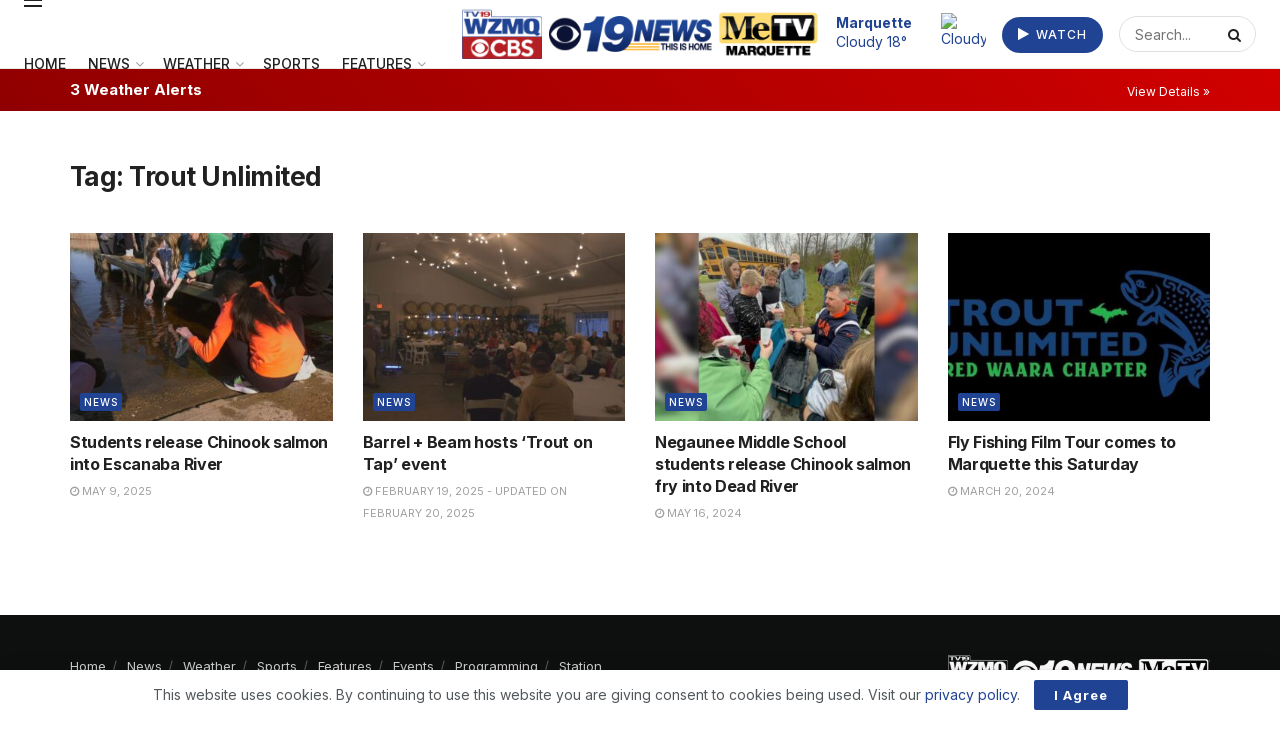

--- FILE ---
content_type: text/html; charset=UTF-8
request_url: https://wzmq19.com/tag/trout-unlimited/
body_size: 21512
content:
<!doctype html>
<!--[if lt IE 7]> <html class="no-js lt-ie9 lt-ie8 lt-ie7" lang="en-US" prefix="og: https://ogp.me/ns#"> <![endif]-->
<!--[if IE 7]>    <html class="no-js lt-ie9 lt-ie8" lang="en-US" prefix="og: https://ogp.me/ns#"> <![endif]-->
<!--[if IE 8]>    <html class="no-js lt-ie9" lang="en-US" prefix="og: https://ogp.me/ns#"> <![endif]-->
<!--[if IE 9]>    <html class="no-js lt-ie10" lang="en-US" prefix="og: https://ogp.me/ns#"> <![endif]-->
<!--[if gt IE 8]><!--> <html class="no-js" lang="en-US" prefix="og: https://ogp.me/ns#"> <!--<![endif]-->
<head>
    <meta http-equiv="Content-Type" content="text/html; charset=UTF-8" />
    <meta name='viewport' content='width=device-width, initial-scale=1, user-scalable=yes' />
    <link rel="profile" href="http://gmpg.org/xfn/11" />
    <link rel="pingback" href="https://wzmq19.com/xmlrpc.php" />
    			<script type="text/javascript">
			  var jnews_ajax_url = '/?ajax-request=jnews'
			</script>
			<script type="text/javascript">;window.jnews=window.jnews||{},window.jnews.library=window.jnews.library||{},window.jnews.library=function(){"use strict";var e=this;e.win=window,e.doc=document,e.noop=function(){},e.globalBody=e.doc.getElementsByTagName("body")[0],e.globalBody=e.globalBody?e.globalBody:e.doc,e.win.jnewsDataStorage=e.win.jnewsDataStorage||{_storage:new WeakMap,put:function(e,t,n){this._storage.has(e)||this._storage.set(e,new Map),this._storage.get(e).set(t,n)},get:function(e,t){return this._storage.get(e).get(t)},has:function(e,t){return this._storage.has(e)&&this._storage.get(e).has(t)},remove:function(e,t){var n=this._storage.get(e).delete(t);return 0===!this._storage.get(e).size&&this._storage.delete(e),n}},e.windowWidth=function(){return e.win.innerWidth||e.docEl.clientWidth||e.globalBody.clientWidth},e.windowHeight=function(){return e.win.innerHeight||e.docEl.clientHeight||e.globalBody.clientHeight},e.requestAnimationFrame=e.win.requestAnimationFrame||e.win.webkitRequestAnimationFrame||e.win.mozRequestAnimationFrame||e.win.msRequestAnimationFrame||window.oRequestAnimationFrame||function(e){return setTimeout(e,1e3/60)},e.cancelAnimationFrame=e.win.cancelAnimationFrame||e.win.webkitCancelAnimationFrame||e.win.webkitCancelRequestAnimationFrame||e.win.mozCancelAnimationFrame||e.win.msCancelRequestAnimationFrame||e.win.oCancelRequestAnimationFrame||function(e){clearTimeout(e)},e.classListSupport="classList"in document.createElement("_"),e.hasClass=e.classListSupport?function(e,t){return e.classList.contains(t)}:function(e,t){return e.className.indexOf(t)>=0},e.addClass=e.classListSupport?function(t,n){e.hasClass(t,n)||t.classList.add(n)}:function(t,n){e.hasClass(t,n)||(t.className+=" "+n)},e.removeClass=e.classListSupport?function(t,n){e.hasClass(t,n)&&t.classList.remove(n)}:function(t,n){e.hasClass(t,n)&&(t.className=t.className.replace(n,""))},e.objKeys=function(e){var t=[];for(var n in e)Object.prototype.hasOwnProperty.call(e,n)&&t.push(n);return t},e.isObjectSame=function(e,t){var n=!0;return JSON.stringify(e)!==JSON.stringify(t)&&(n=!1),n},e.extend=function(){for(var e,t,n,o=arguments[0]||{},i=1,a=arguments.length;i<a;i++)if(null!==(e=arguments[i]))for(t in e)o!==(n=e[t])&&void 0!==n&&(o[t]=n);return o},e.dataStorage=e.win.jnewsDataStorage,e.isVisible=function(e){return 0!==e.offsetWidth&&0!==e.offsetHeight||e.getBoundingClientRect().length},e.getHeight=function(e){return e.offsetHeight||e.clientHeight||e.getBoundingClientRect().height},e.getWidth=function(e){return e.offsetWidth||e.clientWidth||e.getBoundingClientRect().width},e.supportsPassive=!1;try{var t=Object.defineProperty({},"passive",{get:function(){e.supportsPassive=!0}});"createEvent"in e.doc?e.win.addEventListener("test",null,t):"fireEvent"in e.doc&&e.win.attachEvent("test",null)}catch(e){}e.passiveOption=!!e.supportsPassive&&{passive:!0},e.setStorage=function(e,t){e="jnews-"+e;var n={expired:Math.floor(((new Date).getTime()+432e5)/1e3)};t=Object.assign(n,t);localStorage.setItem(e,JSON.stringify(t))},e.getStorage=function(e){e="jnews-"+e;var t=localStorage.getItem(e);return null!==t&&0<t.length?JSON.parse(localStorage.getItem(e)):{}},e.expiredStorage=function(){var t,n="jnews-";for(var o in localStorage)o.indexOf(n)>-1&&"undefined"!==(t=e.getStorage(o.replace(n,""))).expired&&t.expired<Math.floor((new Date).getTime()/1e3)&&localStorage.removeItem(o)},e.addEvents=function(t,n,o){for(var i in n){var a=["touchstart","touchmove"].indexOf(i)>=0&&!o&&e.passiveOption;"createEvent"in e.doc?t.addEventListener(i,n[i],a):"fireEvent"in e.doc&&t.attachEvent("on"+i,n[i])}},e.removeEvents=function(t,n){for(var o in n)"createEvent"in e.doc?t.removeEventListener(o,n[o]):"fireEvent"in e.doc&&t.detachEvent("on"+o,n[o])},e.triggerEvents=function(t,n,o){var i;o=o||{detail:null};return"createEvent"in e.doc?(!(i=e.doc.createEvent("CustomEvent")||new CustomEvent(n)).initCustomEvent||i.initCustomEvent(n,!0,!1,o),void t.dispatchEvent(i)):"fireEvent"in e.doc?((i=e.doc.createEventObject()).eventType=n,void t.fireEvent("on"+i.eventType,i)):void 0},e.getParents=function(t,n){void 0===n&&(n=e.doc);for(var o=[],i=t.parentNode,a=!1;!a;)if(i){var r=i;r.querySelectorAll(n).length?a=!0:(o.push(r),i=r.parentNode)}else o=[],a=!0;return o},e.forEach=function(e,t,n){for(var o=0,i=e.length;o<i;o++)t.call(n,e[o],o)},e.getText=function(e){return e.innerText||e.textContent},e.setText=function(e,t){var n="object"==typeof t?t.innerText||t.textContent:t;e.innerText&&(e.innerText=n),e.textContent&&(e.textContent=n)},e.httpBuildQuery=function(t){return e.objKeys(t).reduce(function t(n){var o=arguments.length>1&&void 0!==arguments[1]?arguments[1]:null;return function(i,a){var r=n[a];a=encodeURIComponent(a);var s=o?"".concat(o,"[").concat(a,"]"):a;return null==r||"function"==typeof r?(i.push("".concat(s,"=")),i):["number","boolean","string"].includes(typeof r)?(i.push("".concat(s,"=").concat(encodeURIComponent(r))),i):(i.push(e.objKeys(r).reduce(t(r,s),[]).join("&")),i)}}(t),[]).join("&")},e.get=function(t,n,o,i){return o="function"==typeof o?o:e.noop,e.ajax("GET",t,n,o,i)},e.post=function(t,n,o,i){return o="function"==typeof o?o:e.noop,e.ajax("POST",t,n,o,i)},e.ajax=function(t,n,o,i,a){var r=new XMLHttpRequest,s=n,c=e.httpBuildQuery(o);if(t=-1!=["GET","POST"].indexOf(t)?t:"GET",r.open(t,s+("GET"==t?"?"+c:""),!0),"POST"==t&&r.setRequestHeader("Content-type","application/x-www-form-urlencoded"),r.setRequestHeader("X-Requested-With","XMLHttpRequest"),r.onreadystatechange=function(){4===r.readyState&&200<=r.status&&300>r.status&&"function"==typeof i&&i.call(void 0,r.response)},void 0!==a&&!a){return{xhr:r,send:function(){r.send("POST"==t?c:null)}}}return r.send("POST"==t?c:null),{xhr:r}},e.scrollTo=function(t,n,o){function i(e,t,n){this.start=this.position(),this.change=e-this.start,this.currentTime=0,this.increment=20,this.duration=void 0===n?500:n,this.callback=t,this.finish=!1,this.animateScroll()}return Math.easeInOutQuad=function(e,t,n,o){return(e/=o/2)<1?n/2*e*e+t:-n/2*(--e*(e-2)-1)+t},i.prototype.stop=function(){this.finish=!0},i.prototype.move=function(t){e.doc.documentElement.scrollTop=t,e.globalBody.parentNode.scrollTop=t,e.globalBody.scrollTop=t},i.prototype.position=function(){return e.doc.documentElement.scrollTop||e.globalBody.parentNode.scrollTop||e.globalBody.scrollTop},i.prototype.animateScroll=function(){this.currentTime+=this.increment;var t=Math.easeInOutQuad(this.currentTime,this.start,this.change,this.duration);this.move(t),this.currentTime<this.duration&&!this.finish?e.requestAnimationFrame.call(e.win,this.animateScroll.bind(this)):this.callback&&"function"==typeof this.callback&&this.callback()},new i(t,n,o)},e.unwrap=function(t){var n,o=t;e.forEach(t,(function(e,t){n?n+=e:n=e})),o.replaceWith(n)},e.performance={start:function(e){performance.mark(e+"Start")},stop:function(e){performance.mark(e+"End"),performance.measure(e,e+"Start",e+"End")}},e.fps=function(){var t=0,n=0,o=0;!function(){var i=t=0,a=0,r=0,s=document.getElementById("fpsTable"),c=function(t){void 0===document.getElementsByTagName("body")[0]?e.requestAnimationFrame.call(e.win,(function(){c(t)})):document.getElementsByTagName("body")[0].appendChild(t)};null===s&&((s=document.createElement("div")).style.position="fixed",s.style.top="120px",s.style.left="10px",s.style.width="100px",s.style.height="20px",s.style.border="1px solid black",s.style.fontSize="11px",s.style.zIndex="100000",s.style.backgroundColor="white",s.id="fpsTable",c(s));var l=function(){o++,n=Date.now(),(a=(o/(r=(n-t)/1e3)).toPrecision(2))!=i&&(i=a,s.innerHTML=i+"fps"),1<r&&(t=n,o=0),e.requestAnimationFrame.call(e.win,l)};l()}()},e.instr=function(e,t){for(var n=0;n<t.length;n++)if(-1!==e.toLowerCase().indexOf(t[n].toLowerCase()))return!0},e.winLoad=function(t,n){function o(o){if("complete"===e.doc.readyState||"interactive"===e.doc.readyState)return!o||n?setTimeout(t,n||1):t(o),1}o()||e.addEvents(e.win,{load:o})},e.docReady=function(t,n){function o(o){if("complete"===e.doc.readyState||"interactive"===e.doc.readyState)return!o||n?setTimeout(t,n||1):t(o),1}o()||e.addEvents(e.doc,{DOMContentLoaded:o})},e.fireOnce=function(){e.docReady((function(){e.assets=e.assets||[],e.assets.length&&(e.boot(),e.load_assets())}),50)},e.boot=function(){e.length&&e.doc.querySelectorAll("style[media]").forEach((function(e){"not all"==e.getAttribute("media")&&e.removeAttribute("media")}))},e.create_js=function(t,n){var o=e.doc.createElement("script");switch(o.setAttribute("src",t),n){case"defer":o.setAttribute("defer",!0);break;case"async":o.setAttribute("async",!0);break;case"deferasync":o.setAttribute("defer",!0),o.setAttribute("async",!0)}e.globalBody.appendChild(o)},e.load_assets=function(){"object"==typeof e.assets&&e.forEach(e.assets.slice(0),(function(t,n){var o="";t.defer&&(o+="defer"),t.async&&(o+="async"),e.create_js(t.url,o);var i=e.assets.indexOf(t);i>-1&&e.assets.splice(i,1)})),e.assets=jnewsoption.au_scripts=window.jnewsads=[]},e.setCookie=function(e,t,n){var o="";if(n){var i=new Date;i.setTime(i.getTime()+24*n*60*60*1e3),o="; expires="+i.toUTCString()}document.cookie=e+"="+(t||"")+o+"; path=/"},e.getCookie=function(e){for(var t=e+"=",n=document.cookie.split(";"),o=0;o<n.length;o++){for(var i=n[o];" "==i.charAt(0);)i=i.substring(1,i.length);if(0==i.indexOf(t))return i.substring(t.length,i.length)}return null},e.eraseCookie=function(e){document.cookie=e+"=; Path=/; Expires=Thu, 01 Jan 1970 00:00:01 GMT;"},e.docReady((function(){e.globalBody=e.globalBody==e.doc?e.doc.getElementsByTagName("body")[0]:e.globalBody,e.globalBody=e.globalBody?e.globalBody:e.doc})),e.winLoad((function(){e.winLoad((function(){var t=!1;if(void 0!==window.jnewsadmin)if(void 0!==window.file_version_checker){var n=e.objKeys(window.file_version_checker);n.length?n.forEach((function(e){t||"10.0.4"===window.file_version_checker[e]||(t=!0)})):t=!0}else t=!0;t&&(window.jnewsHelper.getMessage(),window.jnewsHelper.getNotice())}),2500)}))},window.jnews.library=new window.jnews.library;</script>
<!-- Search Engine Optimization by Rank Math - https://rankmath.com/ -->
<title>Trout Unlimited &raquo; WZMQ 19 News | CBS | MeTV Marquette</title>
<meta name="robots" content="follow, noindex"/>
<meta property="og:locale" content="en_US" />
<meta property="og:type" content="article" />
<meta property="og:title" content="Trout Unlimited &raquo; WZMQ 19 News | CBS | MeTV Marquette" />
<meta property="og:url" content="https://wzmq19.com/tag/trout-unlimited/" />
<meta property="og:site_name" content="WZMQ 19 News | CBS | MeTV Marquette" />
<meta property="article:publisher" content="https://www.facebook.com/wzmq19" />
<meta property="og:image" content="https://wzmq19.com/wp-content/uploads/2022/01/WZMQ-CBS-Stacked-Logo.png" />
<meta property="og:image:secure_url" content="https://wzmq19.com/wp-content/uploads/2022/01/WZMQ-CBS-Stacked-Logo.png" />
<meta property="og:image:width" content="1933" />
<meta property="og:image:height" content="1275" />
<meta property="og:image:type" content="image/png" />
<meta name="twitter:card" content="summary_large_image" />
<meta name="twitter:title" content="Trout Unlimited &raquo; WZMQ 19 News | CBS | MeTV Marquette" />
<meta name="twitter:site" content="@wzmq19" />
<meta name="twitter:image" content="https://wzmq19.com/wp-content/uploads/2022/01/WZMQ-CBS-Stacked-Logo.png" />
<meta name="twitter:label1" content="Posts" />
<meta name="twitter:data1" content="4" />
<!-- /Rank Math WordPress SEO plugin -->

<link rel='dns-prefetch' href='//www.googletagmanager.com' />
<link rel='dns-prefetch' href='//fonts.googleapis.com' />
<link rel='preconnect' href='https://fonts.gstatic.com' />
<link rel="alternate" type="application/rss+xml" title="WZMQ 19 News | CBS | MeTV Marquette &raquo; Feed" href="https://wzmq19.com/feed/" />
<link rel="alternate" type="application/rss+xml" title="WZMQ 19 News | CBS | MeTV Marquette &raquo; Comments Feed" href="https://wzmq19.com/comments/feed/" />
<link rel="alternate" type="application/rss+xml" title="WZMQ 19 News | CBS | MeTV Marquette &raquo; Trout Unlimited Tag Feed" href="https://wzmq19.com/tag/trout-unlimited/feed/" />
<style id='wp-img-auto-sizes-contain-inline-css' type='text/css'>
img:is([sizes=auto i],[sizes^="auto," i]){contain-intrinsic-size:3000px 1500px}
/*# sourceURL=wp-img-auto-sizes-contain-inline-css */
</style>
<style id='wp-emoji-styles-inline-css' type='text/css'>

	img.wp-smiley, img.emoji {
		display: inline !important;
		border: none !important;
		box-shadow: none !important;
		height: 1em !important;
		width: 1em !important;
		margin: 0 0.07em !important;
		vertical-align: -0.1em !important;
		background: none !important;
		padding: 0 !important;
	}
/*# sourceURL=wp-emoji-styles-inline-css */
</style>
<link rel='stylesheet' id='wp-block-library-css' href='https://wzmq19.com/wp-content/plugins/gutenberg/build/styles/block-library/style.css?ver=22.3.0' type='text/css' media='all' />
<style id='classic-theme-styles-inline-css' type='text/css'>
.wp-block-button__link{background-color:#32373c;border-radius:9999px;box-shadow:none;color:#fff;font-size:1.125em;padding:calc(.667em + 2px) calc(1.333em + 2px);text-decoration:none}.wp-block-file__button{background:#32373c;color:#fff}.wp-block-accordion-heading{margin:0}.wp-block-accordion-heading__toggle{background-color:inherit!important;color:inherit!important}.wp-block-accordion-heading__toggle:not(:focus-visible){outline:none}.wp-block-accordion-heading__toggle:focus,.wp-block-accordion-heading__toggle:hover{background-color:inherit!important;border:none;box-shadow:none;color:inherit;padding:var(--wp--preset--spacing--20,1em) 0;text-decoration:none}.wp-block-accordion-heading__toggle:focus-visible{outline:auto;outline-offset:0}
/*# sourceURL=https://wzmq19.com/wp-content/plugins/gutenberg/build/styles/block-library/classic.css */
</style>
<link rel='stylesheet' id='jnews-faq-css' href='https://wzmq19.com/wp-content/plugins/jnews-essential/assets/css/faq.css?ver=12.0.3' type='text/css' media='all' />
<style id='feedzy-rss-feeds-loop-style-inline-css' type='text/css'>
.wp-block-feedzy-rss-feeds-loop{display:grid;gap:24px;grid-template-columns:repeat(1,1fr)}@media(min-width:782px){.wp-block-feedzy-rss-feeds-loop.feedzy-loop-columns-2,.wp-block-feedzy-rss-feeds-loop.feedzy-loop-columns-3,.wp-block-feedzy-rss-feeds-loop.feedzy-loop-columns-4,.wp-block-feedzy-rss-feeds-loop.feedzy-loop-columns-5{grid-template-columns:repeat(2,1fr)}}@media(min-width:960px){.wp-block-feedzy-rss-feeds-loop.feedzy-loop-columns-2{grid-template-columns:repeat(2,1fr)}.wp-block-feedzy-rss-feeds-loop.feedzy-loop-columns-3{grid-template-columns:repeat(3,1fr)}.wp-block-feedzy-rss-feeds-loop.feedzy-loop-columns-4{grid-template-columns:repeat(4,1fr)}.wp-block-feedzy-rss-feeds-loop.feedzy-loop-columns-5{grid-template-columns:repeat(5,1fr)}}.wp-block-feedzy-rss-feeds-loop .wp-block-image.is-style-rounded img{border-radius:9999px}.wp-block-feedzy-rss-feeds-loop .wp-block-image:has(:is(img:not([src]),img[src=""])){display:none}

/*# sourceURL=https://wzmq19.com/wp-content/plugins/feedzy-rss-feeds/build/loop/style-index.css */
</style>
<style id='global-styles-inline-css' type='text/css'>
:root{--wp--preset--aspect-ratio--square: 1;--wp--preset--aspect-ratio--4-3: 4/3;--wp--preset--aspect-ratio--3-4: 3/4;--wp--preset--aspect-ratio--3-2: 3/2;--wp--preset--aspect-ratio--2-3: 2/3;--wp--preset--aspect-ratio--16-9: 16/9;--wp--preset--aspect-ratio--9-16: 9/16;--wp--preset--color--black: #000000;--wp--preset--color--cyan-bluish-gray: #abb8c3;--wp--preset--color--white: #ffffff;--wp--preset--color--pale-pink: #f78da7;--wp--preset--color--vivid-red: #cf2e2e;--wp--preset--color--luminous-vivid-orange: #ff6900;--wp--preset--color--luminous-vivid-amber: #fcb900;--wp--preset--color--light-green-cyan: #7bdcb5;--wp--preset--color--vivid-green-cyan: #00d084;--wp--preset--color--pale-cyan-blue: #8ed1fc;--wp--preset--color--vivid-cyan-blue: #0693e3;--wp--preset--color--vivid-purple: #9b51e0;--wp--preset--gradient--vivid-cyan-blue-to-vivid-purple: linear-gradient(135deg,rgb(6,147,227) 0%,rgb(155,81,224) 100%);--wp--preset--gradient--light-green-cyan-to-vivid-green-cyan: linear-gradient(135deg,rgb(122,220,180) 0%,rgb(0,208,130) 100%);--wp--preset--gradient--luminous-vivid-amber-to-luminous-vivid-orange: linear-gradient(135deg,rgb(252,185,0) 0%,rgb(255,105,0) 100%);--wp--preset--gradient--luminous-vivid-orange-to-vivid-red: linear-gradient(135deg,rgb(255,105,0) 0%,rgb(207,46,46) 100%);--wp--preset--gradient--very-light-gray-to-cyan-bluish-gray: linear-gradient(135deg,rgb(238,238,238) 0%,rgb(169,184,195) 100%);--wp--preset--gradient--cool-to-warm-spectrum: linear-gradient(135deg,rgb(74,234,220) 0%,rgb(151,120,209) 20%,rgb(207,42,186) 40%,rgb(238,44,130) 60%,rgb(251,105,98) 80%,rgb(254,248,76) 100%);--wp--preset--gradient--blush-light-purple: linear-gradient(135deg,rgb(255,206,236) 0%,rgb(152,150,240) 100%);--wp--preset--gradient--blush-bordeaux: linear-gradient(135deg,rgb(254,205,165) 0%,rgb(254,45,45) 50%,rgb(107,0,62) 100%);--wp--preset--gradient--luminous-dusk: linear-gradient(135deg,rgb(255,203,112) 0%,rgb(199,81,192) 50%,rgb(65,88,208) 100%);--wp--preset--gradient--pale-ocean: linear-gradient(135deg,rgb(255,245,203) 0%,rgb(182,227,212) 50%,rgb(51,167,181) 100%);--wp--preset--gradient--electric-grass: linear-gradient(135deg,rgb(202,248,128) 0%,rgb(113,206,126) 100%);--wp--preset--gradient--midnight: linear-gradient(135deg,rgb(2,3,129) 0%,rgb(40,116,252) 100%);--wp--preset--font-size--small: 13px;--wp--preset--font-size--medium: 20px;--wp--preset--font-size--large: 36px;--wp--preset--font-size--x-large: 42px;--wp--preset--spacing--20: 0.44rem;--wp--preset--spacing--30: 0.67rem;--wp--preset--spacing--40: 1rem;--wp--preset--spacing--50: 1.5rem;--wp--preset--spacing--60: 2.25rem;--wp--preset--spacing--70: 3.38rem;--wp--preset--spacing--80: 5.06rem;--wp--preset--shadow--natural: 6px 6px 9px rgba(0, 0, 0, 0.2);--wp--preset--shadow--deep: 12px 12px 50px rgba(0, 0, 0, 0.4);--wp--preset--shadow--sharp: 6px 6px 0px rgba(0, 0, 0, 0.2);--wp--preset--shadow--outlined: 6px 6px 0px -3px rgb(255, 255, 255), 6px 6px rgb(0, 0, 0);--wp--preset--shadow--crisp: 6px 6px 0px rgb(0, 0, 0);}:where(.is-layout-flex){gap: 0.5em;}:where(.is-layout-grid){gap: 0.5em;}body .is-layout-flex{display: flex;}.is-layout-flex{flex-wrap: wrap;align-items: center;}.is-layout-flex > :is(*, div){margin: 0;}body .is-layout-grid{display: grid;}.is-layout-grid > :is(*, div){margin: 0;}:where(.wp-block-columns.is-layout-flex){gap: 2em;}:where(.wp-block-columns.is-layout-grid){gap: 2em;}:where(.wp-block-post-template.is-layout-flex){gap: 1.25em;}:where(.wp-block-post-template.is-layout-grid){gap: 1.25em;}.has-black-color{color: var(--wp--preset--color--black) !important;}.has-cyan-bluish-gray-color{color: var(--wp--preset--color--cyan-bluish-gray) !important;}.has-white-color{color: var(--wp--preset--color--white) !important;}.has-pale-pink-color{color: var(--wp--preset--color--pale-pink) !important;}.has-vivid-red-color{color: var(--wp--preset--color--vivid-red) !important;}.has-luminous-vivid-orange-color{color: var(--wp--preset--color--luminous-vivid-orange) !important;}.has-luminous-vivid-amber-color{color: var(--wp--preset--color--luminous-vivid-amber) !important;}.has-light-green-cyan-color{color: var(--wp--preset--color--light-green-cyan) !important;}.has-vivid-green-cyan-color{color: var(--wp--preset--color--vivid-green-cyan) !important;}.has-pale-cyan-blue-color{color: var(--wp--preset--color--pale-cyan-blue) !important;}.has-vivid-cyan-blue-color{color: var(--wp--preset--color--vivid-cyan-blue) !important;}.has-vivid-purple-color{color: var(--wp--preset--color--vivid-purple) !important;}.has-black-background-color{background-color: var(--wp--preset--color--black) !important;}.has-cyan-bluish-gray-background-color{background-color: var(--wp--preset--color--cyan-bluish-gray) !important;}.has-white-background-color{background-color: var(--wp--preset--color--white) !important;}.has-pale-pink-background-color{background-color: var(--wp--preset--color--pale-pink) !important;}.has-vivid-red-background-color{background-color: var(--wp--preset--color--vivid-red) !important;}.has-luminous-vivid-orange-background-color{background-color: var(--wp--preset--color--luminous-vivid-orange) !important;}.has-luminous-vivid-amber-background-color{background-color: var(--wp--preset--color--luminous-vivid-amber) !important;}.has-light-green-cyan-background-color{background-color: var(--wp--preset--color--light-green-cyan) !important;}.has-vivid-green-cyan-background-color{background-color: var(--wp--preset--color--vivid-green-cyan) !important;}.has-pale-cyan-blue-background-color{background-color: var(--wp--preset--color--pale-cyan-blue) !important;}.has-vivid-cyan-blue-background-color{background-color: var(--wp--preset--color--vivid-cyan-blue) !important;}.has-vivid-purple-background-color{background-color: var(--wp--preset--color--vivid-purple) !important;}.has-black-border-color{border-color: var(--wp--preset--color--black) !important;}.has-cyan-bluish-gray-border-color{border-color: var(--wp--preset--color--cyan-bluish-gray) !important;}.has-white-border-color{border-color: var(--wp--preset--color--white) !important;}.has-pale-pink-border-color{border-color: var(--wp--preset--color--pale-pink) !important;}.has-vivid-red-border-color{border-color: var(--wp--preset--color--vivid-red) !important;}.has-luminous-vivid-orange-border-color{border-color: var(--wp--preset--color--luminous-vivid-orange) !important;}.has-luminous-vivid-amber-border-color{border-color: var(--wp--preset--color--luminous-vivid-amber) !important;}.has-light-green-cyan-border-color{border-color: var(--wp--preset--color--light-green-cyan) !important;}.has-vivid-green-cyan-border-color{border-color: var(--wp--preset--color--vivid-green-cyan) !important;}.has-pale-cyan-blue-border-color{border-color: var(--wp--preset--color--pale-cyan-blue) !important;}.has-vivid-cyan-blue-border-color{border-color: var(--wp--preset--color--vivid-cyan-blue) !important;}.has-vivid-purple-border-color{border-color: var(--wp--preset--color--vivid-purple) !important;}.has-vivid-cyan-blue-to-vivid-purple-gradient-background{background: var(--wp--preset--gradient--vivid-cyan-blue-to-vivid-purple) !important;}.has-light-green-cyan-to-vivid-green-cyan-gradient-background{background: var(--wp--preset--gradient--light-green-cyan-to-vivid-green-cyan) !important;}.has-luminous-vivid-amber-to-luminous-vivid-orange-gradient-background{background: var(--wp--preset--gradient--luminous-vivid-amber-to-luminous-vivid-orange) !important;}.has-luminous-vivid-orange-to-vivid-red-gradient-background{background: var(--wp--preset--gradient--luminous-vivid-orange-to-vivid-red) !important;}.has-very-light-gray-to-cyan-bluish-gray-gradient-background{background: var(--wp--preset--gradient--very-light-gray-to-cyan-bluish-gray) !important;}.has-cool-to-warm-spectrum-gradient-background{background: var(--wp--preset--gradient--cool-to-warm-spectrum) !important;}.has-blush-light-purple-gradient-background{background: var(--wp--preset--gradient--blush-light-purple) !important;}.has-blush-bordeaux-gradient-background{background: var(--wp--preset--gradient--blush-bordeaux) !important;}.has-luminous-dusk-gradient-background{background: var(--wp--preset--gradient--luminous-dusk) !important;}.has-pale-ocean-gradient-background{background: var(--wp--preset--gradient--pale-ocean) !important;}.has-electric-grass-gradient-background{background: var(--wp--preset--gradient--electric-grass) !important;}.has-midnight-gradient-background{background: var(--wp--preset--gradient--midnight) !important;}.has-small-font-size{font-size: var(--wp--preset--font-size--small) !important;}.has-medium-font-size{font-size: var(--wp--preset--font-size--medium) !important;}.has-large-font-size{font-size: var(--wp--preset--font-size--large) !important;}.has-x-large-font-size{font-size: var(--wp--preset--font-size--x-large) !important;}
:where(.wp-block-columns.is-layout-flex){gap: 2em;}:where(.wp-block-columns.is-layout-grid){gap: 2em;}
:root :where(.wp-block-pullquote){font-size: 1.5em;line-height: 1.6;}
:where(.wp-block-post-template.is-layout-flex){gap: 1.25em;}:where(.wp-block-post-template.is-layout-grid){gap: 1.25em;}
:where(.wp-block-term-template.is-layout-flex){gap: 1.25em;}:where(.wp-block-term-template.is-layout-grid){gap: 1.25em;}
/*# sourceURL=global-styles-inline-css */
</style>
<link rel='stylesheet' id='parent-style-css' href='https://wzmq19.com/wp-content/themes/jnews/style.css?ver=6.9' type='text/css' media='all' />
<link rel='stylesheet' id='elementor-frontend-css' href='https://wzmq19.com/wp-content/plugins/elementor/assets/css/frontend.min.css?ver=3.34.1' type='text/css' media='all' />
<link rel='stylesheet' id='jeg_customizer_font-css' href='//fonts.googleapis.com/css?family=Inter%3Aregular%2C500%2C700%2C500%2C700&#038;display=swap&#038;ver=1.3.2' type='text/css' media='all' />
<link rel='stylesheet' id='font-awesome-css' href='https://wzmq19.com/wp-content/plugins/elementor/assets/lib/font-awesome/css/font-awesome.min.css?ver=4.7.0' type='text/css' media='all' />
<link rel='stylesheet' id='jnews-icon-css' href='https://wzmq19.com/wp-content/themes/jnews/assets/fonts/jegicon/jegicon.css?ver=1.0.0' type='text/css' media='all' />
<link rel='stylesheet' id='jscrollpane-css' href='https://wzmq19.com/wp-content/themes/jnews/assets/css/jquery.jscrollpane.css?ver=1.0.0' type='text/css' media='all' />
<link rel='stylesheet' id='oknav-css' href='https://wzmq19.com/wp-content/themes/jnews/assets/css/okayNav.css?ver=1.0.0' type='text/css' media='all' />
<link rel='stylesheet' id='magnific-popup-css' href='https://wzmq19.com/wp-content/themes/jnews/assets/css/magnific-popup.css?ver=1.0.0' type='text/css' media='all' />
<link rel='stylesheet' id='chosen-css' href='https://wzmq19.com/wp-content/themes/jnews/assets/css/chosen/chosen.css?ver=1.0.0' type='text/css' media='all' />
<link rel='stylesheet' id='jnews-main-css' href='https://wzmq19.com/wp-content/themes/jnews/assets/css/main.css?ver=1.0.0' type='text/css' media='all' />
<link rel='stylesheet' id='jnews-pages-css' href='https://wzmq19.com/wp-content/themes/jnews/assets/css/pages.css?ver=1.0.0' type='text/css' media='all' />
<link rel='stylesheet' id='jnews-responsive-css' href='https://wzmq19.com/wp-content/themes/jnews/assets/css/responsive.css?ver=1.0.0' type='text/css' media='all' />
<link rel='stylesheet' id='jnews-pb-temp-css' href='https://wzmq19.com/wp-content/themes/jnews/assets/css/pb-temp.css?ver=1.0.0' type='text/css' media='all' />
<link rel='stylesheet' id='jnews-elementor-css' href='https://wzmq19.com/wp-content/themes/jnews/assets/css/elementor-frontend.css?ver=1.0.0' type='text/css' media='all' />
<link rel='stylesheet' id='jnews-style-css' href='https://wzmq19.com/wp-content/themes/lilly-news/style.css?ver=1.0.0' type='text/css' media='all' />
<link rel='stylesheet' id='jnews-darkmode-css' href='https://wzmq19.com/wp-content/themes/jnews/assets/css/darkmode.css?ver=1.0.0' type='text/css' media='all' />
<script type="text/javascript" src="https://wzmq19.com/wp-includes/js/jquery/jquery.min.js?ver=3.7.1" id="jquery-core-js"></script>
<script type="text/javascript" src="https://wzmq19.com/wp-includes/js/jquery/jquery-migrate.min.js?ver=3.4.1" id="jquery-migrate-js"></script>

<!-- Google tag (gtag.js) snippet added by Site Kit -->
<!-- Google Analytics snippet added by Site Kit -->
<script type="text/javascript" src="https://www.googletagmanager.com/gtag/js?id=G-QTZ0LTKH25" id="google_gtagjs-js" async></script>
<script type="text/javascript" id="google_gtagjs-js-after">
/* <![CDATA[ */
window.dataLayer = window.dataLayer || [];function gtag(){dataLayer.push(arguments);}
gtag("set","linker",{"domains":["wzmq19.com"]});
gtag("js", new Date());
gtag("set", "developer_id.dZTNiMT", true);
gtag("config", "G-QTZ0LTKH25");
//# sourceURL=google_gtagjs-js-after
/* ]]> */
</script>
<link rel="https://api.w.org/" href="https://wzmq19.com/wp-json/" /><link rel="alternate" title="JSON" type="application/json" href="https://wzmq19.com/wp-json/wp/v2/tags/11594" /><link rel="EditURI" type="application/rsd+xml" title="RSD" href="https://wzmq19.com/xmlrpc.php?rsd" />
<meta name="generator" content="WordPress 6.9" />
<style type="text/css">
.feedzy-rss-link-icon:after {
	content: url("https://wzmq19.com/wp-content/plugins/feedzy-rss-feeds/img/external-link.png");
	margin-left: 3px;
}
</style>
		<meta name="generator" content="Site Kit by Google 1.168.0" /><meta name="generator" content="performance-lab 4.0.0; plugins: ">

<!-- Google AdSense meta tags added by Site Kit -->
<meta name="google-adsense-platform-account" content="ca-host-pub-2644536267352236">
<meta name="google-adsense-platform-domain" content="sitekit.withgoogle.com">
<!-- End Google AdSense meta tags added by Site Kit -->
<meta name="generator" content="Elementor 3.34.1; features: additional_custom_breakpoints; settings: css_print_method-external, google_font-enabled, font_display-swap">
			<style>
				.e-con.e-parent:nth-of-type(n+4):not(.e-lazyloaded):not(.e-no-lazyload),
				.e-con.e-parent:nth-of-type(n+4):not(.e-lazyloaded):not(.e-no-lazyload) * {
					background-image: none !important;
				}
				@media screen and (max-height: 1024px) {
					.e-con.e-parent:nth-of-type(n+3):not(.e-lazyloaded):not(.e-no-lazyload),
					.e-con.e-parent:nth-of-type(n+3):not(.e-lazyloaded):not(.e-no-lazyload) * {
						background-image: none !important;
					}
				}
				@media screen and (max-height: 640px) {
					.e-con.e-parent:nth-of-type(n+2):not(.e-lazyloaded):not(.e-no-lazyload),
					.e-con.e-parent:nth-of-type(n+2):not(.e-lazyloaded):not(.e-no-lazyload) * {
						background-image: none !important;
					}
				}
			</style>
			<link rel="icon" href="https://wzmq19.com/wp-content/uploads/2022/01/cropped-WZMQ-CBS-Stacked-Logo-32x32.png" sizes="32x32" />
<link rel="icon" href="https://wzmq19.com/wp-content/uploads/2022/01/cropped-WZMQ-CBS-Stacked-Logo-192x192.png" sizes="192x192" />
<link rel="apple-touch-icon" href="https://wzmq19.com/wp-content/uploads/2022/01/cropped-WZMQ-CBS-Stacked-Logo-180x180.png" />
<meta name="msapplication-TileImage" content="https://wzmq19.com/wp-content/uploads/2022/01/cropped-WZMQ-CBS-Stacked-Logo-270x270.png" />
		<style type="text/css" id="wp-custom-css">
			@import url("https://wzmq19.com/wp-content/themes/lilly-news/style-main.css");
.live-stream-player {display: block !important; padding-bottom: 56.38297872% !important; position: relative !important; width: 100% !important; margin-bottom: 20px !important;}
.live-stream-player>* {height: 100% !important; left: 0; position: absolute !important; top: 0 !important; width: 100% !important;}
.video-player iframe, .video-container iframe {position: absolute; top: 0; left: 0; width: 100% !important; height: 100% !important; border: 0;}
.video-container, .video-player {overflow: hidden; padding-top: 56.5%; position: relative;}

.eclipse-hero p {padding: 25px; line-height: 1.2;}
.story-list {margin-top: 1rem !important;''}
.story-list ul {list-style: none;}
.story-list h4 {margin-top: .5em; font-size: 1.1em;}
#national-story-list li {padding: 5px 0 15px !important;}
.elementor-element-941505a {margin-bottom: 0 !important;}
.homepage-sports .jeg_post_category {display: none;}		</style>
			<!-- Start GPT Tag -->
	<script async src='https://securepubads.g.doubleclick.net/tag/js/gpt.js'></script>
	<script>
	  window.googletag = window.googletag || {cmd: []};
	  googletag.cmd.push(function() {
		var mapping1 = googletag.sizeMapping()
								.addSize([0, 0], [[320, 50]])
								.addSize([768, 0], [[728, 90]])
								.addSize([992, 0], [[728, 90], [970, 90]])
								.build();

		var mapping2 = googletag.sizeMapping()
								.addSize([0, 0], [[320, 50], [300, 250]])
								.addSize([768, 0], [[728, 90]])
								.addSize([992, 0], [[728, 90], [970, 90], [970, 250]])
								.build();

		var mapping3 = googletag.sizeMapping()
								.addSize([0, 0], [])
								.addSize([992, 800], [[300, 250]])
								.build();

		var mapping4 = googletag.sizeMapping()
								.addSize([0, 0], [])
								.addSize([992, 1000], [[300, 600], [160, 600], [300, 250]])
								.build();
		  
		var mapping5 = googletag.sizeMapping()
								.addSize([0, 0], [[320, 50]])
								.addSize([768, 0], [[728, 90]])
								.build();

		googletag.defineSlot('/22438631805/wzmq/web', [[320,50],[728,90],[970,90]], 'ad-leaderboard')
				 .defineSizeMapping(mapping1)
		  		 .setTargeting('URL', window.location.href)
				 .addService(googletag.pubads());
		googletag.defineSlot('/22438631805/wzmq/web', [[300,250],[320,50],[728,90],[970,90],[970,250]], 'ad-footer')
				 .defineSizeMapping(mapping2)
		  		 .setTargeting('URL', window.location.href)
				 .addService(googletag.pubads());
		googletag.defineSlot('/22438631805/wzmq/web', [[320,50]], 'ad-mobile')
		  		 .setTargeting('URL', window.location.href)
				 .addService(googletag.pubads());
		googletag.defineSlot('/22438631805/wzmq/web', [[160,600],[300,600],[300,250]], 'ad-right-rail')
				 .defineSizeMapping(mapping4)
		  		 .setTargeting('URL', window.location.href)
				 .addService(googletag.pubads());
		googletag.defineSlot('/22438631805/wzmq/web', [[300,250]], 'ad-inline-1')
		  		 .setTargeting('URL', window.location.href)
				 .addService(googletag.pubads());
		googletag.defineSlot('/22438631805/wzmq/web', [[300,250]], 'ad-inline-2')
		  		 .setTargeting('URL', window.location.href)
				 .addService(googletag.pubads());
		googletag.defineSlot('/22438631805/wzmq/web', [[300,250]], 'ad-inline-3')
		  		 .setTargeting('URL', window.location.href)
				 .addService(googletag.pubads());
		googletag.defineSlot('/22438631805/wzmq/web', [[300,250]], 'ad-inline-4')
		  		 .setTargeting('URL', window.location.href)
				 .addService(googletag.pubads());
		googletag.defineSlot('/22438631805/wzmq/web', [[300,250]], 'ad-inline-5')
		  		 .setTargeting('URL', window.location.href)
				 .addService(googletag.pubads());
		googletag.defineSlot('/22438631805/wzmq/web', [[320,50],[728,90],[970,90]], 'ad-inline-a')
				 .defineSizeMapping(mapping1)
		  		 .setTargeting('URL', window.location.href)
				 .addService(googletag.pubads());
		googletag.defineSlot('/22438631805/wzmq/web', [[300,250],[320,50],[728,90],[970,90],[970,250]], 'ad-inline-b')
				 .defineSizeMapping(mapping2)
		  		 .setTargeting('URL', window.location.href)
				 .addService(googletag.pubads());
		googletag.defineSlot('/22438631805/wzmq/web', [[320,50],[728,90]], 'ad-inline-c')
				 .defineSizeMapping(mapping5)
		  		 .setTargeting('URL', window.location.href)
				 .addService(googletag.pubads());
		googletag.defineSlot('/22438631805/wzmq/weather-forecast', [88, 31], 'ad-weather-forecast')
		  		 .setTargeting('URL', window.location.href)
				 .addService(googletag.pubads());
		googletag.defineSlot('/22438631805/wzmq/weather-alerts', [[320,50],[728,90],[970,90]], 'ad-leaderboard-weather-alerts')
				 .defineSizeMapping(mapping1)
		  		 .setTargeting('URL', window.location.href)
				 .addService(googletag.pubads());
		googletag.defineSlot('/22438631805/wzmq/weather-alerts', [[300,250],[320,50],[728,90],[970,90],[970,250]], 'ad-footer-weather-alerts')
				 .defineSizeMapping(mapping2)
		  		 .setTargeting('URL', window.location.href)
				 .addService(googletag.pubads());
		googletag.defineSlot('/22438631805/wzmq/closings-delays', [[320,50],[728,90],[970,90]], 'ad-leaderboard-closings-delays')
				 .defineSizeMapping(mapping1)
		  		 .setTargeting('URL', window.location.href)
				 .addService(googletag.pubads());
		googletag.defineSlot('/22438631805/wzmq/closings-delays', [[300,250],[320,50],[728,90],[970,90],[970,250]], 'ad-footer-closings-delays')
				 .defineSizeMapping(mapping2)
		  		 .setTargeting('URL', window.location.href)
				 .addService(googletag.pubads());

		googletag.pubads().enableSingleRequest();
		googletag.pubads().collapseEmptyDivs();
		googletag.pubads().setForceSafeFrame(true);
		googletag.pubads().setCentering(true);
		googletag.enableServices();
	  });
	</script>
	<!-- Video -->
	<script src="https://cdn.jsdelivr.net/npm/@mux/mux-player"></script>
    <script src="https://src.litix.io/core/4/mux.js"></script>
    <script src="https://imasdk.googleapis.com/js/sdkloader/ima3.js"></script>
    <script src="https://unpkg.com/@glomex/vast-ima-player@1/dist/vast-ima-player.umd.js"></script>
	<script type="module" crossorigin="anonymous" src="https://embedded-player.aws.syncbak.com/2.2.0/player.js" integrity="sha384-TpR0BmrjS8YVPqrptncgn4+0yR9+XjYFvqSSka+NtKq0ZlGGPMDRRVwEQWMVkX3m"></script>
	<link rel="modulepreload" crossorigin="anonymous" href="https://embedded-player.aws.syncbak.com/2.2.0/libs.js" integrity="sha384-KPAp1FluJc1zZF1HP8BGpSGouaPHOlEOz4Vu6QJaVln2Y2YpDMhOUSogc4D2GWMD">
	<!-- OneSignal -->
	<!-- <script src="https://cdn.onesignal.com/sdks/OneSignalSDK.js" async=""></script> -->
	<!-- <script>
	  window.OneSignal = window.OneSignal || [];
	  OneSignal.push(function() {
		OneSignal.init({
		  appId: "53864536-be0f-4450-af8f-57b124d9712f",
		});
	  });
	</script> -->
</head>
<body class="archive tag tag-trout-unlimited tag-11594 wp-embed-responsive wp-theme-jnews wp-child-theme-lilly-news jeg_toggle_light jnews jsc_normal elementor-default elementor-kit-308803">

    
    
    <div class="jeg_ad jeg_ad_top jnews_header_top_ads">
        <div class='ads-wrapper  '></div>    </div>

    <!-- The Main Wrapper
    ============================================= -->
    <div class="jeg_viewport">

        
        <div class="jeg_header_wrapper">
            <div class="jeg_header_instagram_wrapper">
    </div>

<!-- HEADER -->
<div class="jeg_header full">
    <div class="jeg_bottombar jeg_navbar jeg_container jeg_navbar_wrapper  jeg_navbar_normal">
    <div class="container">
        <div class="jeg_nav_row">
            
                <div class="jeg_nav_col jeg_nav_left jeg_nav_grow">
                    <div class="item_wrap jeg_nav_alignleft">
                        <div class="jeg_nav_item jeg_nav_icon">
    <a href="#" aria-label="Show Menu" class="toggle_btn jeg_mobile_toggle">
    	<span></span><span></span><span></span>
    </a>
</div><div class="jeg_nav_item jeg_main_menu_wrapper">
<div class="jeg_mainmenu_wrap"><ul class="jeg_menu jeg_main_menu jeg_menu_style_5" data-animation="animateTransform"><li id="menu-item-308804" class="menu-item menu-item-type-custom menu-item-object-custom menu-item-home menu-item-308804 bgnav" data-item-row="default" ><a href="https://wzmq19.com">Home</a></li>
<li id="menu-item-308805" class="menu-item menu-item-type-post_type menu-item-object-page menu-item-has-children menu-item-308805 bgnav" data-item-row="default" ><a href="https://wzmq19.com/news/">News</a>
<ul class="sub-menu">
	<li id="menu-item-343939" class="menu-item menu-item-type-post_type menu-item-object-page menu-item-343939 bgnav" data-item-row="default" ><a href="https://wzmq19.com/up200/">UP 200</a></li>
	<li id="menu-item-308806" class="menu-item menu-item-type-post_type menu-item-object-page menu-item-308806 bgnav" data-item-row="default" ><a href="https://wzmq19.com/news/">Local</a></li>
	<li id="menu-item-324272" class="menu-item menu-item-type-custom menu-item-object-custom menu-item-324272 bgnav" data-item-row="default" ><a href="https://wzmq19.com/tag/lansing-bureau/">Lansing Bureau</a></li>
	<li id="menu-item-308809" class="menu-item menu-item-type-custom menu-item-object-custom menu-item-308809 bgnav" data-item-row="default" ><a href="https://wzmq19.com/tag/washington-dc-bureau/">Washington D.C. Bureau</a></li>
	<li id="menu-item-308807" class="menu-item menu-item-type-post_type menu-item-object-page menu-item-308807 bgnav" data-item-row="default" ><a href="https://wzmq19.com/national/">National</a></li>
	<li id="menu-item-308810" class="menu-item menu-item-type-post_type menu-item-object-page menu-item-308810 bgnav" data-item-row="default" ><a href="https://wzmq19.com/insights/">Insights</a></li>
	<li id="menu-item-308811" class="menu-item menu-item-type-post_type menu-item-object-page menu-item-308811 bgnav" data-item-row="default" ><a href="https://wzmq19.com/watch/">Watch 19 News Live</a></li>
	<li id="menu-item-308812" class="menu-item menu-item-type-post_type menu-item-object-page menu-item-308812 bgnav" data-item-row="default" ><a href="https://wzmq19.com/cbs-news-live/">CBS News Live</a></li>
	<li id="menu-item-308813" class="menu-item menu-item-type-post_type menu-item-object-page menu-item-308813 bgnav" data-item-row="default" ><a href="https://wzmq19.com/news/report-it/">Report News</a></li>
</ul>
</li>
<li id="menu-item-308814" class="menu-item menu-item-type-post_type menu-item-object-page menu-item-has-children menu-item-308814 bgnav" data-item-row="default" ><a href="https://wzmq19.com/weather/">Weather</a>
<ul class="sub-menu">
	<li id="menu-item-308815" class="menu-item menu-item-type-post_type menu-item-object-page menu-item-308815 bgnav" data-item-row="default" ><a href="https://wzmq19.com/weather/">Forecast + Conditions</a></li>
	<li id="menu-item-308816" class="menu-item menu-item-type-post_type menu-item-object-page menu-item-308816 bgnav" data-item-row="default" ><a href="https://wzmq19.com/weather/alerts/">Current Alerts</a></li>
	<li id="menu-item-308817" class="menu-item menu-item-type-post_type menu-item-object-page menu-item-308817 bgnav" data-item-row="default" ><a href="https://wzmq19.com/weather/interactive-radar/">Interactive Radar</a></li>
	<li id="menu-item-308818" class="menu-item menu-item-type-post_type menu-item-object-page menu-item-308818 bgnav" data-item-row="default" ><a href="https://wzmq19.com/weather/cameras/">Cameras</a></li>
	<li id="menu-item-330981" class="menu-item menu-item-type-custom menu-item-object-custom menu-item-330981 bgnav" data-item-row="default" ><a href="https://ugc.zeam.com/app/gallery?albumId=3736">Share Photos/Videos</a></li>
	<li id="menu-item-308819" class="menu-item menu-item-type-post_type menu-item-object-page menu-item-308819 bgnav" data-item-row="default" ><a href="https://wzmq19.com/closings-and-delays/">Closings and Delays</a></li>
</ul>
</li>
<li id="menu-item-308821" class="menu-item menu-item-type-post_type menu-item-object-page menu-item-308821 bgnav" data-item-row="default" ><a href="https://wzmq19.com/sports/">Sports</a></li>
<li id="menu-item-308824" class="menu-item menu-item-type-custom menu-item-object-custom menu-item-has-children menu-item-308824 bgnav" data-item-row="default" ><a href="#">Features</a>
<ul class="sub-menu">
	<li id="menu-item-357063" class="menu-item menu-item-type-taxonomy menu-item-object-category menu-item-357063 bgnav" data-item-row="default" ><a href="https://wzmq19.com/category/feature/medical-minute/">Medical Minute</a></li>
	<li id="menu-item-308825" class="menu-item menu-item-type-post_type menu-item-object-page menu-item-308825 bgnav" data-item-row="default" ><a href="https://wzmq19.com/life-in-the-906/">Life in the 906</a></li>
	<li id="menu-item-308827" class="menu-item menu-item-type-post_type menu-item-object-page menu-item-308827 bgnav" data-item-row="default" ><a href="https://wzmq19.com/the-yooper-goddess/">The Yooper Goddess</a></li>
</ul>
</li>
</ul></div></div>
                    </div>
                </div>

                
                <div class="jeg_nav_col jeg_nav_center jeg_nav_normal">
                    <div class="item_wrap jeg_nav_aligncenter">
                        <div class="jeg_nav_item jeg_logo jeg_desktop_logo">
			<div class="site-title">
			<a href="https://wzmq19.com/" aria-label="Visit Homepage" style="padding: 0px 0px 0px 0px;">
				<img class='jeg_logo_img' src="https://wzmq19.com/wp-content/uploads/2024/05/WZMQ-Logos.png"  alt="WZMQ 19 News | CBS | MeTV Marquette"data-light-src="https://wzmq19.com/wp-content/uploads/2024/05/WZMQ-Logos.png" data-light-srcset="https://wzmq19.com/wp-content/uploads/2024/05/WZMQ-Logos.png 1x,  2x" data-dark-src="" data-dark-srcset=" 1x,  2x"width="405" height="57">			</a>
		</div>
	</div>
                    </div>
                </div>

                
                <div class="jeg_nav_col jeg_nav_right jeg_nav_grow">
                    <div class="item_wrap jeg_nav_alignright">
                        <div class="jeg_nav_item jeg_nav_html">
	<div class="weather-current-conditions"><div class="weather-current-conditions-location" style="display: none;"><a href="https://wzmq19.com/weather/"><img src="https://api.weather.gov/icons/land/day/ovc?size=medium" alt="Cloudy" style="width: 45px; height: 45px; float: right;"/><p><strong>Marquette</strong> <br/>Cloudy 18°</a></div><div class="weather-current-conditions-location" style="display: none;"><a href="https://wzmq19.com/weather/"><img src="https://api.weather.gov/icons/land/day/bkn?size=medium" alt="Mostly Cloudy" style="width: 45px; height: 45px; float: right;"/><p><strong>Escanaba</strong> <br/>Mostly Cloudy 19°</a></div><div class="weather-current-conditions-location" style="display: none;"><a href="https://wzmq19.com/weather/"><img src="https://api.weather.gov/icons/land/day/snow?size=medium" alt="Light Snow" style="width: 45px; height: 45px; float: right;"/><p><strong>Houghton</strong> <br/>Light Snow 18°</a></div><div class="weather-current-conditions-location" style="display: none;"><a href="https://wzmq19.com/weather/"><img src="https://api.weather.gov/icons/land/day/ovc?size=medium" alt="Cloudy" style="width: 45px; height: 45px; float: right;"/><p><strong>Iron Mountain</strong> <br/>Cloudy 18°</a></div></div><style type="text/css">
.weather-current-conditions {width: 150px; overflow: hidden;}
.jeg_nav_html {margin-top: 20px;}
</style>
<script>
window.onload = function() {
  var items = document.querySelectorAll('.weather-current-conditions-location');
  var currentItem = 0;
  
  function showNextItem() {
    items[currentItem].style.display = 'none';
    currentItem = (currentItem + 1) % items.length;
    items[currentItem].style.display = 'block';
  }
  
  items[currentItem].style.display = 'block';
  
  setInterval(showNextItem, 5000);
};
</script>
</div><!-- Button -->
<div class="jeg_nav_item jeg_button_1">
    		<a href="/watch"
			class="btn round "
			target="_self"
			>
			<i class="fa fa-play"></i>
			Watch		</a>
		</div><!-- Search Form -->
<div class="jeg_nav_item jeg_nav_search">
	<div class="jeg_search_wrapper jeg_search_no_expand round">
	    <a href="#" class="jeg_search_toggle"><i class="fa fa-search"></i></a>
	    <form action="https://wzmq19.com/" method="get" class="jeg_search_form" target="_top">
    <input name="s" class="jeg_search_input" placeholder="Search..." type="text" value="" autocomplete="off">
	<button aria-label="Search Button" type="submit" class="jeg_search_button btn"><i class="fa fa-search"></i></button>
</form>
<!-- jeg_search_hide with_result no_result -->
<div class="jeg_search_result jeg_search_hide with_result">
    <div class="search-result-wrapper">
    </div>
    <div class="search-link search-noresult">
        No Result    </div>
    <div class="search-link search-all-button">
        <i class="fa fa-search"></i> View All Result    </div>
</div>	</div>
</div>                    </div>
                </div>

                        </div>
    </div>
</div></div><!-- /.jeg_header -->        </div>

        <div class="jeg_header_sticky">
            <div class="sticky_blankspace"></div>
<div class="jeg_header full">
    <div class="jeg_container">
        <div data-mode="fixed" class="jeg_stickybar jeg_navbar jeg_navbar_wrapper  jeg_navbar_normal">
            <div class="container">
    <div class="jeg_nav_row">
        
            <div class="jeg_nav_col jeg_nav_left jeg_nav_grow">
                <div class="item_wrap jeg_nav_alignleft">
                    <div class="jeg_nav_item jeg_nav_icon">
    <a href="#" aria-label="Show Menu" class="toggle_btn jeg_mobile_toggle">
    	<span></span><span></span><span></span>
    </a>
</div><div class="jeg_nav_item jeg_main_menu_wrapper">
<div class="jeg_mainmenu_wrap"><ul class="jeg_menu jeg_main_menu jeg_menu_style_5" data-animation="animateTransform"><li id="menu-item-308804" class="menu-item menu-item-type-custom menu-item-object-custom menu-item-home menu-item-308804 bgnav" data-item-row="default" ><a href="https://wzmq19.com">Home</a></li>
<li id="menu-item-308805" class="menu-item menu-item-type-post_type menu-item-object-page menu-item-has-children menu-item-308805 bgnav" data-item-row="default" ><a href="https://wzmq19.com/news/">News</a>
<ul class="sub-menu">
	<li id="menu-item-343939" class="menu-item menu-item-type-post_type menu-item-object-page menu-item-343939 bgnav" data-item-row="default" ><a href="https://wzmq19.com/up200/">UP 200</a></li>
	<li id="menu-item-308806" class="menu-item menu-item-type-post_type menu-item-object-page menu-item-308806 bgnav" data-item-row="default" ><a href="https://wzmq19.com/news/">Local</a></li>
	<li id="menu-item-324272" class="menu-item menu-item-type-custom menu-item-object-custom menu-item-324272 bgnav" data-item-row="default" ><a href="https://wzmq19.com/tag/lansing-bureau/">Lansing Bureau</a></li>
	<li id="menu-item-308809" class="menu-item menu-item-type-custom menu-item-object-custom menu-item-308809 bgnav" data-item-row="default" ><a href="https://wzmq19.com/tag/washington-dc-bureau/">Washington D.C. Bureau</a></li>
	<li id="menu-item-308807" class="menu-item menu-item-type-post_type menu-item-object-page menu-item-308807 bgnav" data-item-row="default" ><a href="https://wzmq19.com/national/">National</a></li>
	<li id="menu-item-308810" class="menu-item menu-item-type-post_type menu-item-object-page menu-item-308810 bgnav" data-item-row="default" ><a href="https://wzmq19.com/insights/">Insights</a></li>
	<li id="menu-item-308811" class="menu-item menu-item-type-post_type menu-item-object-page menu-item-308811 bgnav" data-item-row="default" ><a href="https://wzmq19.com/watch/">Watch 19 News Live</a></li>
	<li id="menu-item-308812" class="menu-item menu-item-type-post_type menu-item-object-page menu-item-308812 bgnav" data-item-row="default" ><a href="https://wzmq19.com/cbs-news-live/">CBS News Live</a></li>
	<li id="menu-item-308813" class="menu-item menu-item-type-post_type menu-item-object-page menu-item-308813 bgnav" data-item-row="default" ><a href="https://wzmq19.com/news/report-it/">Report News</a></li>
</ul>
</li>
<li id="menu-item-308814" class="menu-item menu-item-type-post_type menu-item-object-page menu-item-has-children menu-item-308814 bgnav" data-item-row="default" ><a href="https://wzmq19.com/weather/">Weather</a>
<ul class="sub-menu">
	<li id="menu-item-308815" class="menu-item menu-item-type-post_type menu-item-object-page menu-item-308815 bgnav" data-item-row="default" ><a href="https://wzmq19.com/weather/">Forecast + Conditions</a></li>
	<li id="menu-item-308816" class="menu-item menu-item-type-post_type menu-item-object-page menu-item-308816 bgnav" data-item-row="default" ><a href="https://wzmq19.com/weather/alerts/">Current Alerts</a></li>
	<li id="menu-item-308817" class="menu-item menu-item-type-post_type menu-item-object-page menu-item-308817 bgnav" data-item-row="default" ><a href="https://wzmq19.com/weather/interactive-radar/">Interactive Radar</a></li>
	<li id="menu-item-308818" class="menu-item menu-item-type-post_type menu-item-object-page menu-item-308818 bgnav" data-item-row="default" ><a href="https://wzmq19.com/weather/cameras/">Cameras</a></li>
	<li id="menu-item-330981" class="menu-item menu-item-type-custom menu-item-object-custom menu-item-330981 bgnav" data-item-row="default" ><a href="https://ugc.zeam.com/app/gallery?albumId=3736">Share Photos/Videos</a></li>
	<li id="menu-item-308819" class="menu-item menu-item-type-post_type menu-item-object-page menu-item-308819 bgnav" data-item-row="default" ><a href="https://wzmq19.com/closings-and-delays/">Closings and Delays</a></li>
</ul>
</li>
<li id="menu-item-308821" class="menu-item menu-item-type-post_type menu-item-object-page menu-item-308821 bgnav" data-item-row="default" ><a href="https://wzmq19.com/sports/">Sports</a></li>
<li id="menu-item-308824" class="menu-item menu-item-type-custom menu-item-object-custom menu-item-has-children menu-item-308824 bgnav" data-item-row="default" ><a href="#">Features</a>
<ul class="sub-menu">
	<li id="menu-item-357063" class="menu-item menu-item-type-taxonomy menu-item-object-category menu-item-357063 bgnav" data-item-row="default" ><a href="https://wzmq19.com/category/feature/medical-minute/">Medical Minute</a></li>
	<li id="menu-item-308825" class="menu-item menu-item-type-post_type menu-item-object-page menu-item-308825 bgnav" data-item-row="default" ><a href="https://wzmq19.com/life-in-the-906/">Life in the 906</a></li>
	<li id="menu-item-308827" class="menu-item menu-item-type-post_type menu-item-object-page menu-item-308827 bgnav" data-item-row="default" ><a href="https://wzmq19.com/the-yooper-goddess/">The Yooper Goddess</a></li>
</ul>
</li>
</ul></div></div>
                </div>
            </div>

            
            <div class="jeg_nav_col jeg_nav_center jeg_nav_normal">
                <div class="item_wrap jeg_nav_aligncenter">
                    <div class="jeg_nav_item jeg_logo">
    <div class="site-title">
		<a href="https://wzmq19.com/" aria-label="Visit Homepage">
    	    <img class='jeg_logo_img' src="https://wzmq19.com/wp-content/uploads/2024/05/WZMQ-Logos.png"  alt="WZMQ 19 News | CBS | MeTV Marquette"data-light-src="https://wzmq19.com/wp-content/uploads/2024/05/WZMQ-Logos.png" data-light-srcset="https://wzmq19.com/wp-content/uploads/2024/05/WZMQ-Logos.png 1x,  2x" data-dark-src="" data-dark-srcset=" 1x,  2x"width="405" height="57">    	</a>
    </div>
</div>                </div>
            </div>

            
            <div class="jeg_nav_col jeg_nav_right jeg_nav_grow">
                <div class="item_wrap jeg_nav_alignright">
                    <!-- Search Form -->
<div class="jeg_nav_item jeg_nav_search">
	<div class="jeg_search_wrapper jeg_search_no_expand round">
	    <a href="#" class="jeg_search_toggle"><i class="fa fa-search"></i></a>
	    <form action="https://wzmq19.com/" method="get" class="jeg_search_form" target="_top">
    <input name="s" class="jeg_search_input" placeholder="Search..." type="text" value="" autocomplete="off">
	<button aria-label="Search Button" type="submit" class="jeg_search_button btn"><i class="fa fa-search"></i></button>
</form>
<!-- jeg_search_hide with_result no_result -->
<div class="jeg_search_result jeg_search_hide with_result">
    <div class="search-result-wrapper">
    </div>
    <div class="search-link search-noresult">
        No Result    </div>
    <div class="search-link search-all-button">
        <i class="fa fa-search"></i> View All Result    </div>
</div>	</div>
</div>                </div>
            </div>

                </div>
</div>        </div>
    </div>
</div>
        </div>

        <div class="jeg_navbar_mobile_wrapper">
            <div class="jeg_navbar_mobile" data-mode="scroll">
    <div class="jeg_mobile_bottombar jeg_mobile_midbar jeg_container normal">
    <div class="container">
        <div class="jeg_nav_row">
            
                <div class="jeg_nav_col jeg_nav_left jeg_nav_normal">
                    <div class="item_wrap jeg_nav_alignleft">
                        <div class="jeg_nav_item">
    <a href="#" aria-label="Show Menu" class="toggle_btn jeg_mobile_toggle"><i class="fa fa-bars"></i></a>
</div>                    </div>
                </div>

                
                <div class="jeg_nav_col jeg_nav_center jeg_nav_grow">
                    <div class="item_wrap jeg_nav_aligncenter">
                        <div class="jeg_nav_item jeg_mobile_logo">
			<div class="site-title">
			<a href="https://wzmq19.com/" aria-label="Visit Homepage">
				<img class='jeg_logo_img' src="https://wzmq19.com/wp-content/uploads/2024/05/WZMQ-Logos.png"  alt="WZMQ 19 News | CBS | MeTV Marquette"data-light-src="https://wzmq19.com/wp-content/uploads/2024/05/WZMQ-Logos.png" data-light-srcset="https://wzmq19.com/wp-content/uploads/2024/05/WZMQ-Logos.png 1x,  2x" data-dark-src="" data-dark-srcset=" 1x,  2x"width="405" height="57">			</a>
		</div>
	</div>                    </div>
                </div>

                
                <div class="jeg_nav_col jeg_nav_right jeg_nav_normal">
                    <div class="item_wrap jeg_nav_alignright">
                        <div class="jeg_nav_item jeg_search_wrapper jeg_search_popup_expand">
    <a href="#" aria-label="Search Button" class="jeg_search_toggle"><i class="fa fa-search"></i></a>
	<form action="https://wzmq19.com/" method="get" class="jeg_search_form" target="_top">
    <input name="s" class="jeg_search_input" placeholder="Search..." type="text" value="" autocomplete="off">
	<button aria-label="Search Button" type="submit" class="jeg_search_button btn"><i class="fa fa-search"></i></button>
</form>
<!-- jeg_search_hide with_result no_result -->
<div class="jeg_search_result jeg_search_hide with_result">
    <div class="search-result-wrapper">
    </div>
    <div class="search-link search-noresult">
        No Result    </div>
    <div class="search-link search-all-button">
        <i class="fa fa-search"></i> View All Result    </div>
</div></div>                    </div>
                </div>

                        </div>
    </div>
</div></div>
<div class="sticky_blankspace" style="height: 60px;"></div>        </div>
				<div class="row alert alert-danger" role="alert">
	<div class="container">
		<h4 class="alert-heading" style="font-weight: bold; display: inline;"><a href="https://wzmq19.com/weather/alerts/">3 Weather Alerts</a></h4>
		<p style="float: right; display: inline;"><a href="https://wzmq19.com/weather/alerts/">View Details »</a></p>
	</div>
</div>
		<!-- No valid closings/delays data available -->		


        <div class="jeg_ad jeg_ad_top jnews_header_bottom_ads">
            <div class='ads-wrapper  '><div class='ads_code'><div id='ad-leaderboard'><script>googletag.cmd.push(function() { googletag.display('ad-leaderboard'); });</script></div></div></div>        </div>

        
<div class="jeg_main ">
    <div class="jeg_container">
        <div class="jeg_content">
            <div class="jeg_section">
                <div class="container">

                    <div class="jeg_ad jeg_archive jnews_archive_above_content_ads "><div class='ads-wrapper  '></div></div>
                    <div class="jeg_cat_content row">
                        <div class="jeg_main_content col-sm-12">
                            <div class="jeg_inner_content">
                                <div class="jeg_archive_header">
                                                                        
                                    <h1 class="jeg_archive_title">Tag: <span>Trout Unlimited</span></h1>                                                                    </div>
                                
                                <div class="jnews_archive_content_wrapper">
                                    <div class="jeg_module_hook jnews_module_348263_0_69696ebb2f979" data-unique="jnews_module_348263_0_69696ebb2f979">
						<div class="jeg_postblock_22 jeg_postblock jeg_col_3o3">
					<div class="jeg_block_container">
						<div class="jeg_posts_wrap">
                    <div class="jeg_posts jeg_load_more_flag"> 
                        <article class="jeg_post jeg_pl_md_5 format-standard">
                    <div class="jeg_thumb">
                        
                        <a href="https://wzmq19.com/news/348263/students-release-chinook-salmon-into-escanaba-river/" aria-label="Read article: Students release Chinook salmon into Escanaba River"><div class="thumbnail-container  size-715 "><img fetchpriority="high" width="350" height="250" src="https://wzmq19.com/wp-content/uploads/2025/05/SALMONN-350x250.jpg" class=" wp-post-image" alt="" decoding="async" /></div></a>
                        <div class="jeg_post_category">
                            <span><a href="https://wzmq19.com/category/news/" class="category-news">News</a></span>
                        </div>
                    </div>
                    <div class="jeg_postblock_content">
                        <h3 class="jeg_post_title">
                            <a href="https://wzmq19.com/news/348263/students-release-chinook-salmon-into-escanaba-river/">Students release Chinook salmon into Escanaba River</a>
                        </h3>
                        <div class="jeg_post_meta"><div class="jeg_meta_date"><a href="https://wzmq19.com/news/348263/students-release-chinook-salmon-into-escanaba-river/" ><i class="fa fa-clock-o"></i> May 9, 2025</a></div></div>
                    </div>
                </article><article class="jeg_post jeg_pl_md_5 format-standard">
                    <div class="jeg_thumb">
                        
                        <a href="https://wzmq19.com/news/345015/barrel-beam-hosts-trout-on-tap-event/" aria-label="Read article: Barrel + Beam hosts &#8216;Trout on Tap&#8217; event"><div class="thumbnail-container  size-715 "><img width="350" height="250" src="https://wzmq19.com/wp-content/uploads/2025/02/trout-on-tap-350x250.jpg" class=" wp-post-image" alt="" decoding="async" /></div></a>
                        <div class="jeg_post_category">
                            <span><a href="https://wzmq19.com/category/news/" class="category-news">News</a></span>
                        </div>
                    </div>
                    <div class="jeg_postblock_content">
                        <h3 class="jeg_post_title">
                            <a href="https://wzmq19.com/news/345015/barrel-beam-hosts-trout-on-tap-event/">Barrel + Beam hosts &#8216;Trout on Tap&#8217; event</a>
                        </h3>
                        <div class="jeg_post_meta"><div class="jeg_meta_date"><a href="https://wzmq19.com/news/345015/barrel-beam-hosts-trout-on-tap-event/" ><i class="fa fa-clock-o"></i> February 19, 2025 - Updated on February 20, 2025</a></div></div>
                    </div>
                </article><article class="jeg_post jeg_pl_md_5 format-standard">
                    <div class="jeg_thumb">
                        
                        <a href="https://wzmq19.com/news/331698/negaunee-middle-school-students-release-chinook-salmon-fry-into-dead-river/" aria-label="Read article: Negaunee Middle School students release Chinook salmon fry into Dead River"><div class="thumbnail-container  size-715 "><img width="350" height="250" src="https://wzmq19.com/wp-content/uploads/2024/05/Untitled-design-5-350x250.jpg" class=" wp-post-image" alt="Courtesy: John Reinertsen" decoding="async" /></div></a>
                        <div class="jeg_post_category">
                            <span><a href="https://wzmq19.com/category/news/" class="category-news">News</a></span>
                        </div>
                    </div>
                    <div class="jeg_postblock_content">
                        <h3 class="jeg_post_title">
                            <a href="https://wzmq19.com/news/331698/negaunee-middle-school-students-release-chinook-salmon-fry-into-dead-river/">Negaunee Middle School students release Chinook salmon fry into Dead River</a>
                        </h3>
                        <div class="jeg_post_meta"><div class="jeg_meta_date"><a href="https://wzmq19.com/news/331698/negaunee-middle-school-students-release-chinook-salmon-fry-into-dead-river/" ><i class="fa fa-clock-o"></i> May 16, 2024</a></div></div>
                    </div>
                </article><article class="jeg_post jeg_pl_md_5 format-standard">
                    <div class="jeg_thumb">
                        
                        <a href="https://wzmq19.com/news/328020/the-fly-fishing-film-tour-is-in-marquette/" aria-label="Read article: Fly Fishing Film Tour comes to Marquette this Saturday"><div class="thumbnail-container  size-715 "><img loading="lazy" width="350" height="250" src="https://wzmq19.com/wp-content/uploads/2024/03/89773719_836696526805011_7643741365272051712_n-e1710527444207-350x250.jpg" class=" wp-post-image" alt="" decoding="async" /></div></a>
                        <div class="jeg_post_category">
                            <span><a href="https://wzmq19.com/category/news/" class="category-news">News</a></span>
                        </div>
                    </div>
                    <div class="jeg_postblock_content">
                        <h3 class="jeg_post_title">
                            <a href="https://wzmq19.com/news/328020/the-fly-fishing-film-tour-is-in-marquette/">Fly Fishing Film Tour comes to Marquette this Saturday</a>
                        </h3>
                        <div class="jeg_post_meta"><div class="jeg_meta_date"><a href="https://wzmq19.com/news/328020/the-fly-fishing-film-tour-is-in-marquette/" ><i class="fa fa-clock-o"></i> March 20, 2024</a></div></div>
                    </div>
                </article>
                    </div>
                </div>
					</div>
				</div>
						
						<script>var jnews_module_348263_0_69696ebb2f979 = {"paged":1,"column_class":"jeg_col_3o3","class":"jnews_block_22","date_format":"default","date_format_custom":"Y\/m\/d","excerpt_length":"16","pagination_mode":"nav_1","pagination_align":"center","pagination_navtext":true,"pagination_pageinfo":true,"pagination_scroll_limit":false,"boxed":false,"boxed_shadow":false,"box_shadow":false,"main_custom_image_size":"default","include_tag":11594};</script>
					</div>                                </div>

                            </div>
                        </div>
	                    <div class="jeg_sidebar left jeg_sticky_sidebar col-sm-4">
    <div class="jegStickyHolder"><div class="theiaStickySidebar"></div></div></div>
                    </div>
                </div>
            </div>
        </div>
        <div class="jeg_ad jnews_above_footer_ads "><div class='ads-wrapper  '><div class='ads_code'><div id='ad-footer'><script>googletag.cmd.push(function() { googletag.display('ad-footer'); });</script></div></div></div></div>    </div>
</div>


        <div class="footer-holder" id="footer" data-id="footer">
            <div class="jeg_footer jeg_footer_4 dark">
    <div class="jeg_footer_container jeg_container">
        <div class="jeg_footer_content">
            <div class="container">
                <div class="row">
                    <div class="jeg_footer_primary clearfix">
                        <div class="col-md-9 footer_column">
                            <ul class="jeg_menu_footer"><li id="menu-item-24" class="menu-item menu-item-type-custom menu-item-object-custom menu-item-home menu-item-24"><a href="https://wzmq19.com">Home</a></li>
<li id="menu-item-333" class="menu-item menu-item-type-post_type menu-item-object-page menu-item-333"><a href="https://wzmq19.com/news/">News</a></li>
<li id="menu-item-25" class="menu-item menu-item-type-post_type menu-item-object-page menu-item-25"><a href="https://wzmq19.com/weather/">Weather</a></li>
<li id="menu-item-354" class="menu-item menu-item-type-post_type menu-item-object-page menu-item-354"><a href="https://wzmq19.com/sports/">Sports</a></li>
<li id="menu-item-303013" class="menu-item menu-item-type-custom menu-item-object-custom menu-item-303013"><a href="#">Features</a></li>
<li id="menu-item-62" class="menu-item menu-item-type-post_type menu-item-object-page menu-item-62"><a href="https://wzmq19.com/events/">Events</a></li>
<li id="menu-item-260" class="menu-item menu-item-type-post_type menu-item-object-page menu-item-260"><a href="https://wzmq19.com/programming/">Programming</a></li>
<li id="menu-item-389" class="menu-item menu-item-type-custom menu-item-object-custom menu-item-389"><a href="/about">Station</a></li>
</ul>                        </div>
                        <div class="col-md-3 footer_column footer_right">
                            <div class="footer-text">
                                <a href="https://wzmq19.com/" class="footer_logo"><img class="jeg_logo_img" src="https://wzmq19.com/wp-content/uploads/2024/05/WZMQ-Logos-White.png" alt="WZMQ CBS | 19 News"></a>                            </div>
                        </div>
                    </div>

                    
                    <div class="jeg_footer_secondary clearfix">
                        <div class="col-md-9 footer_column">
                            <p class="copyright"> © 2025 WZMQ, LLC | <a href="https://publicfiles.fcc.gov/tv-profile/WZMQ" target="_blank">FCC Public File</a> | <a href="https://wzmq19.com/wp-content/uploads/2025/06/WZMQ-EEO-Public-Inspection-File-Report-June-1-2024-May-31-2025.pdf" target="_blank">EEO Report</a> </p>
                        </div>
                        <div class="col-md-3 footer_column footer_right">

                            			<div class="jeg_social_icon_block socials_widget nobg">
				<a href="https://www.facebook.com/wzmq19" target='_blank' rel='external noopener nofollow'  aria-label="Find us on Facebook" class="jeg_facebook"><i class="fa fa-facebook"></i> </a><a href="https://www.threads.net/@wzmq19" target='_blank' rel='external noopener nofollow'  aria-label="Find us on Threads" class="jeg_threads"><span class="jeg-icon icon-threads"><svg xmlns="http://www.w3.org/2000/svg" height="1em" viewBox="0 0 448 512"><!--! Font Awesome Free 6.4.2 by @fontawesome - https://fontawesome.com License - https://fontawesome.com/license (Commercial License) Copyright 2023 Fonticons, Inc. --><path d="M331.5 235.7c2.2 .9 4.2 1.9 6.3 2.8c29.2 14.1 50.6 35.2 61.8 61.4c15.7 36.5 17.2 95.8-30.3 143.2c-36.2 36.2-80.3 52.5-142.6 53h-.3c-70.2-.5-124.1-24.1-160.4-70.2c-32.3-41-48.9-98.1-49.5-169.6V256v-.2C17 184.3 33.6 127.2 65.9 86.2C102.2 40.1 156.2 16.5 226.4 16h.3c70.3 .5 124.9 24 162.3 69.9c18.4 22.7 32 50 40.6 81.7l-40.4 10.8c-7.1-25.8-17.8-47.8-32.2-65.4c-29.2-35.8-73-54.2-130.5-54.6c-57 .5-100.1 18.8-128.2 54.4C72.1 146.1 58.5 194.3 58 256c.5 61.7 14.1 109.9 40.3 143.3c28 35.6 71.2 53.9 128.2 54.4c51.4-.4 85.4-12.6 113.7-40.9c32.3-32.2 31.7-71.8 21.4-95.9c-6.1-14.2-17.1-26-31.9-34.9c-3.7 26.9-11.8 48.3-24.7 64.8c-17.1 21.8-41.4 33.6-72.7 35.3c-23.6 1.3-46.3-4.4-63.9-16c-20.8-13.8-33-34.8-34.3-59.3c-2.5-48.3 35.7-83 95.2-86.4c21.1-1.2 40.9-.3 59.2 2.8c-2.4-14.8-7.3-26.6-14.6-35.2c-10-11.7-25.6-17.7-46.2-17.8H227c-16.6 0-39 4.6-53.3 26.3l-34.4-23.6c19.2-29.1 50.3-45.1 87.8-45.1h.8c62.6 .4 99.9 39.5 103.7 107.7l-.2 .2zm-156 68.8c1.3 25.1 28.4 36.8 54.6 35.3c25.6-1.4 54.6-11.4 59.5-73.2c-13.2-2.9-27.8-4.4-43.4-4.4c-4.8 0-9.6 .1-14.4 .4c-42.9 2.4-57.2 23.2-56.2 41.8l-.1 .1z"/></svg></span> </a><a href="https://twitter.com/wzmq19" target='_blank' rel='external noopener nofollow'  aria-label="Find us on Twitter" class="jeg_twitter"><i class="fa fa-twitter"><span class="jeg-icon icon-twitter"><svg xmlns="http://www.w3.org/2000/svg" height="1em" viewBox="0 0 512 512"><!--! Font Awesome Free 6.4.2 by @fontawesome - https://fontawesome.com License - https://fontawesome.com/license (Commercial License) Copyright 2023 Fonticons, Inc. --><path d="M389.2 48h70.6L305.6 224.2 487 464H345L233.7 318.6 106.5 464H35.8L200.7 275.5 26.8 48H172.4L272.9 180.9 389.2 48zM364.4 421.8h39.1L151.1 88h-42L364.4 421.8z"/></svg></span></i> </a><a href="https://instagram.com/wzmq19" target='_blank' rel='external noopener nofollow'  aria-label="Find us on Instagram" class="jeg_instagram"><i class="fa fa-instagram"></i> </a><a href="https://youtube.com/@WZMQ19" target='_blank' rel='external noopener nofollow'  aria-label="Find us on Youtube" class="jeg_youtube"><i class="fa fa-youtube-play"></i> </a>			</div>
			
                        </div>
                    </div>

                                        
                </div>
            </div>
        </div>
    </div>
</div><!-- /.footer -->        </div>

        <div class="jscroll-to-top">
        	<a href="#back-to-top" class="jscroll-to-top_link"><i class="fa fa-angle-up"></i></a>
        </div>
    </div>

    <!-- Mobile Navigation
    ============================================= -->
<div id="jeg_off_canvas" class="normal">
    <a href="#" class="jeg_menu_close"><i class="jegicon-cross"></i></a>
    <div class="jeg_bg_overlay"></div>
    <div class="jeg_mobile_wrapper">
        <div class="nav_wrap">
    <div class="item_main">
        <!-- Search Form -->
<div class="jeg_aside_item jeg_search_wrapper jeg_search_no_expand round">
    <a href="#" aria-label="Search Button" class="jeg_search_toggle"><i class="fa fa-search"></i></a>
    <form action="https://wzmq19.com/" method="get" class="jeg_search_form" target="_top">
    <input name="s" class="jeg_search_input" placeholder="Search..." type="text" value="" autocomplete="off">
	<button aria-label="Search Button" type="submit" class="jeg_search_button btn"><i class="fa fa-search"></i></button>
</form>
<!-- jeg_search_hide with_result no_result -->
<div class="jeg_search_result jeg_search_hide with_result">
    <div class="search-result-wrapper">
    </div>
    <div class="search-link search-noresult">
        No Result    </div>
    <div class="search-link search-all-button">
        <i class="fa fa-search"></i> View All Result    </div>
</div></div><div class="jeg_aside_item">
    <ul class="jeg_mobile_menu sf-js-hover"><li class="menu-item menu-item-type-custom menu-item-object-custom menu-item-home menu-item-24"><a href="https://wzmq19.com">Home</a></li>
<li class="menu-item menu-item-type-post_type menu-item-object-page menu-item-has-children menu-item-333"><a href="https://wzmq19.com/news/">News</a>
<ul class="sub-menu">
	<li id="menu-item-343940" class="menu-item menu-item-type-post_type menu-item-object-page menu-item-343940"><a href="https://wzmq19.com/up200/">UP 200</a></li>
	<li id="menu-item-388" class="menu-item menu-item-type-post_type menu-item-object-page menu-item-388"><a href="https://wzmq19.com/news/">Local</a></li>
	<li id="menu-item-319458" class="menu-item menu-item-type-custom menu-item-object-custom menu-item-319458"><a href="https://wzmq19.com/tag/lansing-bureau/">Lansing Bureau</a></li>
	<li id="menu-item-302110" class="menu-item menu-item-type-custom menu-item-object-custom menu-item-302110"><a href="https://wzmq19.com/tag/washington-dc-bureau/">Washington D.C. Bureau</a></li>
	<li id="menu-item-127733" class="menu-item menu-item-type-post_type menu-item-object-page menu-item-127733"><a href="https://wzmq19.com/national/">National</a></li>
	<li id="menu-item-303414" class="menu-item menu-item-type-post_type menu-item-object-page menu-item-303414"><a href="https://wzmq19.com/insights/">Insights</a></li>
	<li id="menu-item-301372" class="menu-item menu-item-type-post_type menu-item-object-page menu-item-301372"><a href="https://wzmq19.com/watch/">Watch 19 News Live</a></li>
	<li id="menu-item-387" class="menu-item menu-item-type-post_type menu-item-object-page menu-item-387"><a href="https://wzmq19.com/cbs-news-live/">CBS News Live</a></li>
	<li id="menu-item-93346" class="menu-item menu-item-type-post_type menu-item-object-page menu-item-93346"><a href="https://wzmq19.com/news/report-it/">Report News</a></li>
</ul>
</li>
<li class="menu-item menu-item-type-post_type menu-item-object-page menu-item-has-children menu-item-25"><a href="https://wzmq19.com/weather/">Weather</a>
<ul class="sub-menu">
	<li id="menu-item-309" class="menu-item menu-item-type-post_type menu-item-object-page menu-item-309"><a href="https://wzmq19.com/weather/">Forecast + Conditions</a></li>
	<li id="menu-item-308" class="menu-item menu-item-type-post_type menu-item-object-page menu-item-308"><a href="https://wzmq19.com/weather/alerts/">Current Alerts</a></li>
	<li id="menu-item-307" class="menu-item menu-item-type-post_type menu-item-object-page menu-item-307"><a href="https://wzmq19.com/weather/interactive-radar/">Interactive Radar</a></li>
	<li id="menu-item-85968" class="menu-item menu-item-type-post_type menu-item-object-page menu-item-85968"><a href="https://wzmq19.com/weather/cameras/">Cameras</a></li>
	<li id="menu-item-330980" class="menu-item menu-item-type-custom menu-item-object-custom menu-item-330980"><a href="https://ugc.zeam.com/app/gallery?albumId=3736">Share Photos/Videos</a></li>
	<li id="menu-item-301371" class="menu-item menu-item-type-post_type menu-item-object-page menu-item-301371"><a href="https://wzmq19.com/closings-and-delays/">Closings and Delays</a></li>
</ul>
</li>
<li class="menu-item menu-item-type-post_type menu-item-object-page menu-item-354"><a href="https://wzmq19.com/sports/">Sports</a></li>
<li class="menu-item menu-item-type-custom menu-item-object-custom menu-item-has-children menu-item-303013"><a href="#">Features</a>
<ul class="sub-menu">
	<li id="menu-item-357062" class="menu-item menu-item-type-taxonomy menu-item-object-category menu-item-357062"><a href="https://wzmq19.com/category/feature/medical-minute/">Medical Minute</a></li>
	<li id="menu-item-303415" class="menu-item menu-item-type-post_type menu-item-object-page menu-item-303415"><a href="https://wzmq19.com/life-in-the-906/">Life in the 906</a></li>
	<li id="menu-item-304057" class="menu-item menu-item-type-post_type menu-item-object-page menu-item-304057"><a href="https://wzmq19.com/the-yooper-goddess/">The Yooper Goddess</a></li>
</ul>
</li>
<li class="menu-item menu-item-type-post_type menu-item-object-page menu-item-62"><a href="https://wzmq19.com/events/">Events</a></li>
<li class="menu-item menu-item-type-post_type menu-item-object-page menu-item-has-children menu-item-260"><a href="https://wzmq19.com/programming/">Programming</a>
<ul class="sub-menu">
	<li id="menu-item-27770" class="menu-item menu-item-type-post_type menu-item-object-page menu-item-27770"><a href="https://wzmq19.com/programming/schedule/">Programming Guide</a></li>
	<li id="menu-item-261" class="menu-item menu-item-type-post_type menu-item-object-page menu-item-261"><a href="https://wzmq19.com/cbs/">CBS</a></li>
	<li id="menu-item-27" class="menu-item menu-item-type-custom menu-item-object-custom menu-item-27"><a target="_blank" href="https://www.metv.com/schedule/">MeTV</a></li>
	<li id="menu-item-28" class="menu-item menu-item-type-custom menu-item-object-custom menu-item-28"><a target="_blank" href="https://www.starttv.com/schedule/">Start TV</a></li>
	<li id="menu-item-29" class="menu-item menu-item-type-custom menu-item-object-custom menu-item-29"><a target="_blank" href="https://www.handitv.com/schedule/">Heroes &#038; Icons</a></li>
	<li id="menu-item-113" class="menu-item menu-item-type-custom menu-item-object-custom menu-item-113"><a href="https://www.courttv.com/">Court TV</a></li>
	<li id="menu-item-329988" class="menu-item menu-item-type-custom menu-item-object-custom menu-item-329988"><a href="https://iontelevision.com/">ION</a></li>
</ul>
</li>
<li class="menu-item menu-item-type-custom menu-item-object-custom menu-item-has-children menu-item-389"><a href="/about">Station</a>
<ul class="sub-menu">
	<li id="menu-item-302101" class="menu-item menu-item-type-post_type menu-item-object-page menu-item-302101"><a href="https://wzmq19.com/about/">About Us</a></li>
	<li id="menu-item-329994" class="menu-item menu-item-type-post_type menu-item-object-page menu-item-329994"><a href="https://wzmq19.com/community-involvement/">Community Involvement</a></li>
	<li id="menu-item-306717" class="menu-item menu-item-type-post_type menu-item-object-page menu-item-306717"><a href="https://wzmq19.com/mobile-app/">Mobile App</a></li>
	<li id="menu-item-180895" class="menu-item menu-item-type-post_type menu-item-object-page menu-item-180895"><a href="https://wzmq19.com/meet-the-team/">Meet the Team</a></li>
	<li id="menu-item-67" class="menu-item menu-item-type-post_type menu-item-object-page menu-item-67"><a href="https://wzmq19.com/contact/">Contact</a></li>
	<li id="menu-item-303418" class="menu-item menu-item-type-post_type menu-item-object-page menu-item-303418"><a href="https://wzmq19.com/careers/">Careers</a></li>
	<li id="menu-item-330493" class="menu-item menu-item-type-post_type menu-item-object-page menu-item-330493"><a href="https://wzmq19.com/advertising/">Advertising</a></li>
	<li id="menu-item-316392" class="menu-item menu-item-type-custom menu-item-object-custom menu-item-316392"><a href="https://www.newsexposure.com/contact-us-wzmq-19-news-lilly-broadcasting/">Request Copy of Story</a></li>
	<li id="menu-item-310699" class="menu-item menu-item-type-custom menu-item-object-custom menu-item-310699"><a href="https://publicfiles.fcc.gov/tv-profile/WZMQ">FCC Public File</a></li>
	<li id="menu-item-310698" class="menu-item menu-item-type-custom menu-item-object-custom menu-item-310698"><a href="https://wzmq19.com/wp-content/uploads/2025/06/WZMQ-EEO-Public-Inspection-File-Report-June-1-2024-May-31-2025.pdf">EEO Report</a></li>
</ul>
</li>
</ul></div>    </div>
    <div class="item_bottom">
        <div class="jeg_aside_item socials_widget nobg">
    <a href="https://www.facebook.com/wzmq19" target='_blank' rel='external noopener nofollow'  aria-label="Find us on Facebook" class="jeg_facebook"><i class="fa fa-facebook"></i> </a><a href="https://www.threads.net/@wzmq19" target='_blank' rel='external noopener nofollow'  aria-label="Find us on Threads" class="jeg_threads"><span class="jeg-icon icon-threads"><svg xmlns="http://www.w3.org/2000/svg" height="1em" viewBox="0 0 448 512"><!--! Font Awesome Free 6.4.2 by @fontawesome - https://fontawesome.com License - https://fontawesome.com/license (Commercial License) Copyright 2023 Fonticons, Inc. --><path d="M331.5 235.7c2.2 .9 4.2 1.9 6.3 2.8c29.2 14.1 50.6 35.2 61.8 61.4c15.7 36.5 17.2 95.8-30.3 143.2c-36.2 36.2-80.3 52.5-142.6 53h-.3c-70.2-.5-124.1-24.1-160.4-70.2c-32.3-41-48.9-98.1-49.5-169.6V256v-.2C17 184.3 33.6 127.2 65.9 86.2C102.2 40.1 156.2 16.5 226.4 16h.3c70.3 .5 124.9 24 162.3 69.9c18.4 22.7 32 50 40.6 81.7l-40.4 10.8c-7.1-25.8-17.8-47.8-32.2-65.4c-29.2-35.8-73-54.2-130.5-54.6c-57 .5-100.1 18.8-128.2 54.4C72.1 146.1 58.5 194.3 58 256c.5 61.7 14.1 109.9 40.3 143.3c28 35.6 71.2 53.9 128.2 54.4c51.4-.4 85.4-12.6 113.7-40.9c32.3-32.2 31.7-71.8 21.4-95.9c-6.1-14.2-17.1-26-31.9-34.9c-3.7 26.9-11.8 48.3-24.7 64.8c-17.1 21.8-41.4 33.6-72.7 35.3c-23.6 1.3-46.3-4.4-63.9-16c-20.8-13.8-33-34.8-34.3-59.3c-2.5-48.3 35.7-83 95.2-86.4c21.1-1.2 40.9-.3 59.2 2.8c-2.4-14.8-7.3-26.6-14.6-35.2c-10-11.7-25.6-17.7-46.2-17.8H227c-16.6 0-39 4.6-53.3 26.3l-34.4-23.6c19.2-29.1 50.3-45.1 87.8-45.1h.8c62.6 .4 99.9 39.5 103.7 107.7l-.2 .2zm-156 68.8c1.3 25.1 28.4 36.8 54.6 35.3c25.6-1.4 54.6-11.4 59.5-73.2c-13.2-2.9-27.8-4.4-43.4-4.4c-4.8 0-9.6 .1-14.4 .4c-42.9 2.4-57.2 23.2-56.2 41.8l-.1 .1z"/></svg></span> </a><a href="https://twitter.com/wzmq19" target='_blank' rel='external noopener nofollow'  aria-label="Find us on Twitter" class="jeg_twitter"><i class="fa fa-twitter"><span class="jeg-icon icon-twitter"><svg xmlns="http://www.w3.org/2000/svg" height="1em" viewBox="0 0 512 512"><!--! Font Awesome Free 6.4.2 by @fontawesome - https://fontawesome.com License - https://fontawesome.com/license (Commercial License) Copyright 2023 Fonticons, Inc. --><path d="M389.2 48h70.6L305.6 224.2 487 464H345L233.7 318.6 106.5 464H35.8L200.7 275.5 26.8 48H172.4L272.9 180.9 389.2 48zM364.4 421.8h39.1L151.1 88h-42L364.4 421.8z"/></svg></span></i> </a><a href="https://instagram.com/wzmq19" target='_blank' rel='external noopener nofollow'  aria-label="Find us on Instagram" class="jeg_instagram"><i class="fa fa-instagram"></i> </a><a href="https://youtube.com/@WZMQ19" target='_blank' rel='external noopener nofollow'  aria-label="Find us on Youtube" class="jeg_youtube"><i class="fa fa-youtube-play"></i> </a></div>    </div>
</div>    </div>
</div><script type="text/javascript">var jfla = []</script><script type="speculationrules">
{"prefetch":[{"source":"document","where":{"and":[{"href_matches":"/*"},{"not":{"href_matches":["/wp-*.php","/wp-admin/*","/wp-content/uploads/*","/wp-content/*","/wp-content/plugins/*","/wp-content/themes/lilly-news/*","/wp-content/themes/jnews/*","/*\\?(.+)"]}},{"not":{"selector_matches":"a[rel~=\"nofollow\"]"}},{"not":{"selector_matches":".no-prefetch, .no-prefetch a"}}]},"eagerness":"conservative"}]}
</script>
<!-- Mobile Navigation
    ============================================= -->
<div id="jeg_off_canvas" class="normal">
    <a href="#" class="jeg_menu_close"><i class="jegicon-cross"></i></a>
    <div class="jeg_bg_overlay"></div>
    <div class="jeg_mobile_wrapper">
        <div class="nav_wrap">
    <div class="item_main">
        <!-- Search Form -->
<div class="jeg_aside_item jeg_search_wrapper jeg_search_no_expand round">
    <a href="#" aria-label="Search Button" class="jeg_search_toggle"><i class="fa fa-search"></i></a>
    <form action="https://wzmq19.com/" method="get" class="jeg_search_form" target="_top">
    <input name="s" class="jeg_search_input" placeholder="Search..." type="text" value="" autocomplete="off">
	<button aria-label="Search Button" type="submit" class="jeg_search_button btn"><i class="fa fa-search"></i></button>
</form>
<!-- jeg_search_hide with_result no_result -->
<div class="jeg_search_result jeg_search_hide with_result">
    <div class="search-result-wrapper">
    </div>
    <div class="search-link search-noresult">
        No Result    </div>
    <div class="search-link search-all-button">
        <i class="fa fa-search"></i> View All Result    </div>
</div></div><div class="jeg_aside_item">
    <ul class="jeg_mobile_menu sf-js-hover"><li class="menu-item menu-item-type-custom menu-item-object-custom menu-item-home menu-item-24"><a href="https://wzmq19.com">Home</a></li>
<li class="menu-item menu-item-type-post_type menu-item-object-page menu-item-has-children menu-item-333"><a href="https://wzmq19.com/news/">News</a>
<ul class="sub-menu">
	<li class="menu-item menu-item-type-post_type menu-item-object-page menu-item-343940"><a href="https://wzmq19.com/up200/">UP 200</a></li>
	<li class="menu-item menu-item-type-post_type menu-item-object-page menu-item-388"><a href="https://wzmq19.com/news/">Local</a></li>
	<li class="menu-item menu-item-type-custom menu-item-object-custom menu-item-319458"><a href="https://wzmq19.com/tag/lansing-bureau/">Lansing Bureau</a></li>
	<li class="menu-item menu-item-type-custom menu-item-object-custom menu-item-302110"><a href="https://wzmq19.com/tag/washington-dc-bureau/">Washington D.C. Bureau</a></li>
	<li class="menu-item menu-item-type-post_type menu-item-object-page menu-item-127733"><a href="https://wzmq19.com/national/">National</a></li>
	<li class="menu-item menu-item-type-post_type menu-item-object-page menu-item-303414"><a href="https://wzmq19.com/insights/">Insights</a></li>
	<li class="menu-item menu-item-type-post_type menu-item-object-page menu-item-301372"><a href="https://wzmq19.com/watch/">Watch 19 News Live</a></li>
	<li class="menu-item menu-item-type-post_type menu-item-object-page menu-item-387"><a href="https://wzmq19.com/cbs-news-live/">CBS News Live</a></li>
	<li class="menu-item menu-item-type-post_type menu-item-object-page menu-item-93346"><a href="https://wzmq19.com/news/report-it/">Report News</a></li>
</ul>
</li>
<li class="menu-item menu-item-type-post_type menu-item-object-page menu-item-has-children menu-item-25"><a href="https://wzmq19.com/weather/">Weather</a>
<ul class="sub-menu">
	<li class="menu-item menu-item-type-post_type menu-item-object-page menu-item-309"><a href="https://wzmq19.com/weather/">Forecast + Conditions</a></li>
	<li class="menu-item menu-item-type-post_type menu-item-object-page menu-item-308"><a href="https://wzmq19.com/weather/alerts/">Current Alerts</a></li>
	<li class="menu-item menu-item-type-post_type menu-item-object-page menu-item-307"><a href="https://wzmq19.com/weather/interactive-radar/">Interactive Radar</a></li>
	<li class="menu-item menu-item-type-post_type menu-item-object-page menu-item-85968"><a href="https://wzmq19.com/weather/cameras/">Cameras</a></li>
	<li class="menu-item menu-item-type-custom menu-item-object-custom menu-item-330980"><a href="https://ugc.zeam.com/app/gallery?albumId=3736">Share Photos/Videos</a></li>
	<li class="menu-item menu-item-type-post_type menu-item-object-page menu-item-301371"><a href="https://wzmq19.com/closings-and-delays/">Closings and Delays</a></li>
</ul>
</li>
<li class="menu-item menu-item-type-post_type menu-item-object-page menu-item-354"><a href="https://wzmq19.com/sports/">Sports</a></li>
<li class="menu-item menu-item-type-custom menu-item-object-custom menu-item-has-children menu-item-303013"><a href="#">Features</a>
<ul class="sub-menu">
	<li class="menu-item menu-item-type-taxonomy menu-item-object-category menu-item-357062"><a href="https://wzmq19.com/category/feature/medical-minute/">Medical Minute</a></li>
	<li class="menu-item menu-item-type-post_type menu-item-object-page menu-item-303415"><a href="https://wzmq19.com/life-in-the-906/">Life in the 906</a></li>
	<li class="menu-item menu-item-type-post_type menu-item-object-page menu-item-304057"><a href="https://wzmq19.com/the-yooper-goddess/">The Yooper Goddess</a></li>
</ul>
</li>
<li class="menu-item menu-item-type-post_type menu-item-object-page menu-item-62"><a href="https://wzmq19.com/events/">Events</a></li>
<li class="menu-item menu-item-type-post_type menu-item-object-page menu-item-has-children menu-item-260"><a href="https://wzmq19.com/programming/">Programming</a>
<ul class="sub-menu">
	<li class="menu-item menu-item-type-post_type menu-item-object-page menu-item-27770"><a href="https://wzmq19.com/programming/schedule/">Programming Guide</a></li>
	<li class="menu-item menu-item-type-post_type menu-item-object-page menu-item-261"><a href="https://wzmq19.com/cbs/">CBS</a></li>
	<li class="menu-item menu-item-type-custom menu-item-object-custom menu-item-27"><a target="_blank" href="https://www.metv.com/schedule/">MeTV</a></li>
	<li class="menu-item menu-item-type-custom menu-item-object-custom menu-item-28"><a target="_blank" href="https://www.starttv.com/schedule/">Start TV</a></li>
	<li class="menu-item menu-item-type-custom menu-item-object-custom menu-item-29"><a target="_blank" href="https://www.handitv.com/schedule/">Heroes &#038; Icons</a></li>
	<li class="menu-item menu-item-type-custom menu-item-object-custom menu-item-113"><a href="https://www.courttv.com/">Court TV</a></li>
	<li class="menu-item menu-item-type-custom menu-item-object-custom menu-item-329988"><a href="https://iontelevision.com/">ION</a></li>
</ul>
</li>
<li class="menu-item menu-item-type-custom menu-item-object-custom menu-item-has-children menu-item-389"><a href="/about">Station</a>
<ul class="sub-menu">
	<li class="menu-item menu-item-type-post_type menu-item-object-page menu-item-302101"><a href="https://wzmq19.com/about/">About Us</a></li>
	<li class="menu-item menu-item-type-post_type menu-item-object-page menu-item-329994"><a href="https://wzmq19.com/community-involvement/">Community Involvement</a></li>
	<li class="menu-item menu-item-type-post_type menu-item-object-page menu-item-306717"><a href="https://wzmq19.com/mobile-app/">Mobile App</a></li>
	<li class="menu-item menu-item-type-post_type menu-item-object-page menu-item-180895"><a href="https://wzmq19.com/meet-the-team/">Meet the Team</a></li>
	<li class="menu-item menu-item-type-post_type menu-item-object-page menu-item-67"><a href="https://wzmq19.com/contact/">Contact</a></li>
	<li class="menu-item menu-item-type-post_type menu-item-object-page menu-item-303418"><a href="https://wzmq19.com/careers/">Careers</a></li>
	<li class="menu-item menu-item-type-post_type menu-item-object-page menu-item-330493"><a href="https://wzmq19.com/advertising/">Advertising</a></li>
	<li class="menu-item menu-item-type-custom menu-item-object-custom menu-item-316392"><a href="https://www.newsexposure.com/contact-us-wzmq-19-news-lilly-broadcasting/">Request Copy of Story</a></li>
	<li class="menu-item menu-item-type-custom menu-item-object-custom menu-item-310699"><a href="https://publicfiles.fcc.gov/tv-profile/WZMQ">FCC Public File</a></li>
	<li class="menu-item menu-item-type-custom menu-item-object-custom menu-item-310698"><a href="https://wzmq19.com/wp-content/uploads/2025/06/WZMQ-EEO-Public-Inspection-File-Report-June-1-2024-May-31-2025.pdf">EEO Report</a></li>
</ul>
</li>
</ul></div>    </div>
    <div class="item_bottom">
        <div class="jeg_aside_item socials_widget nobg">
    <a href="https://www.facebook.com/wzmq19" target='_blank' rel='external noopener nofollow'  aria-label="Find us on Facebook" class="jeg_facebook"><i class="fa fa-facebook"></i> </a><a href="https://www.threads.net/@wzmq19" target='_blank' rel='external noopener nofollow'  aria-label="Find us on Threads" class="jeg_threads"><span class="jeg-icon icon-threads"><svg xmlns="http://www.w3.org/2000/svg" height="1em" viewBox="0 0 448 512"><!--! Font Awesome Free 6.4.2 by @fontawesome - https://fontawesome.com License - https://fontawesome.com/license (Commercial License) Copyright 2023 Fonticons, Inc. --><path d="M331.5 235.7c2.2 .9 4.2 1.9 6.3 2.8c29.2 14.1 50.6 35.2 61.8 61.4c15.7 36.5 17.2 95.8-30.3 143.2c-36.2 36.2-80.3 52.5-142.6 53h-.3c-70.2-.5-124.1-24.1-160.4-70.2c-32.3-41-48.9-98.1-49.5-169.6V256v-.2C17 184.3 33.6 127.2 65.9 86.2C102.2 40.1 156.2 16.5 226.4 16h.3c70.3 .5 124.9 24 162.3 69.9c18.4 22.7 32 50 40.6 81.7l-40.4 10.8c-7.1-25.8-17.8-47.8-32.2-65.4c-29.2-35.8-73-54.2-130.5-54.6c-57 .5-100.1 18.8-128.2 54.4C72.1 146.1 58.5 194.3 58 256c.5 61.7 14.1 109.9 40.3 143.3c28 35.6 71.2 53.9 128.2 54.4c51.4-.4 85.4-12.6 113.7-40.9c32.3-32.2 31.7-71.8 21.4-95.9c-6.1-14.2-17.1-26-31.9-34.9c-3.7 26.9-11.8 48.3-24.7 64.8c-17.1 21.8-41.4 33.6-72.7 35.3c-23.6 1.3-46.3-4.4-63.9-16c-20.8-13.8-33-34.8-34.3-59.3c-2.5-48.3 35.7-83 95.2-86.4c21.1-1.2 40.9-.3 59.2 2.8c-2.4-14.8-7.3-26.6-14.6-35.2c-10-11.7-25.6-17.7-46.2-17.8H227c-16.6 0-39 4.6-53.3 26.3l-34.4-23.6c19.2-29.1 50.3-45.1 87.8-45.1h.8c62.6 .4 99.9 39.5 103.7 107.7l-.2 .2zm-156 68.8c1.3 25.1 28.4 36.8 54.6 35.3c25.6-1.4 54.6-11.4 59.5-73.2c-13.2-2.9-27.8-4.4-43.4-4.4c-4.8 0-9.6 .1-14.4 .4c-42.9 2.4-57.2 23.2-56.2 41.8l-.1 .1z"/></svg></span> </a><a href="https://twitter.com/wzmq19" target='_blank' rel='external noopener nofollow'  aria-label="Find us on Twitter" class="jeg_twitter"><i class="fa fa-twitter"><span class="jeg-icon icon-twitter"><svg xmlns="http://www.w3.org/2000/svg" height="1em" viewBox="0 0 512 512"><!--! Font Awesome Free 6.4.2 by @fontawesome - https://fontawesome.com License - https://fontawesome.com/license (Commercial License) Copyright 2023 Fonticons, Inc. --><path d="M389.2 48h70.6L305.6 224.2 487 464H345L233.7 318.6 106.5 464H35.8L200.7 275.5 26.8 48H172.4L272.9 180.9 389.2 48zM364.4 421.8h39.1L151.1 88h-42L364.4 421.8z"/></svg></span></i> </a><a href="https://instagram.com/wzmq19" target='_blank' rel='external noopener nofollow'  aria-label="Find us on Instagram" class="jeg_instagram"><i class="fa fa-instagram"></i> </a><a href="https://youtube.com/@WZMQ19" target='_blank' rel='external noopener nofollow'  aria-label="Find us on Youtube" class="jeg_youtube"><i class="fa fa-youtube-play"></i> </a></div>    </div>
</div>    </div>
</div><div class="jnews-cookie-law-policy">This website uses cookies. By continuing to use this website you are giving consent to cookies being used. Visit our <a href="/privacy-policy">privacy policy</a>. <button data-expire="30" class="btn btn-cookie">I Agree</button></div>			<script>
				const lazyloadRunObserver = () => {
					const lazyloadBackgrounds = document.querySelectorAll( `.e-con.e-parent:not(.e-lazyloaded)` );
					const lazyloadBackgroundObserver = new IntersectionObserver( ( entries ) => {
						entries.forEach( ( entry ) => {
							if ( entry.isIntersecting ) {
								let lazyloadBackground = entry.target;
								if( lazyloadBackground ) {
									lazyloadBackground.classList.add( 'e-lazyloaded' );
								}
								lazyloadBackgroundObserver.unobserve( entry.target );
							}
						});
					}, { rootMargin: '200px 0px 200px 0px' } );
					lazyloadBackgrounds.forEach( ( lazyloadBackground ) => {
						lazyloadBackgroundObserver.observe( lazyloadBackground );
					} );
				};
				const events = [
					'DOMContentLoaded',
					'elementor/lazyload/observe',
				];
				events.forEach( ( event ) => {
					document.addEventListener( event, lazyloadRunObserver );
				} );
			</script>
			<link rel='stylesheet' id='jnews-scheme-css' href='https://wzmq19.com/wp-content/uploads/jnews/scheme.css?ver=1749561232' type='text/css' media='all' />
<script type="text/javascript" id="avc_frontend-js-extra">
/* <![CDATA[ */
var AdRefreshControl = {"advertiserIds":[],"lineItemIds":[],"sizesToExclude":["88,31"],"slotIdsToExclude":{"ad-weather-forecast":1},"viewabilityThreshold":"70","refreshInterval":"30","maximumRefreshes":"10","refreshCallback":""};
//# sourceURL=avc_frontend-js-extra
/* ]]> */
</script>
<script type="text/javascript" src="https://wzmq19.com/wp-content/plugins/ad-refresh-control/dist/js/frontend.js?ver=1.1.5" id="avc_frontend-js"></script>
<script type="text/javascript" src="https://wzmq19.com/wp-includes/js/hoverIntent.min.js?ver=1.10.2" id="hoverIntent-js"></script>
<script type="text/javascript" src="https://wzmq19.com/wp-includes/js/imagesloaded.min.js?ver=5.0.0" id="imagesloaded-js"></script>
<script type="text/javascript" src="https://wzmq19.com/wp-content/themes/jnews/assets/js/isotope.js?ver=1.0.0" id="isotope-js"></script>
<script type="text/javascript" src="https://wzmq19.com/wp-content/themes/jnews/assets/js/lazysizes.js?ver=1.0.0" id="lazysizes-js"></script>
<script type="text/javascript" src="https://wzmq19.com/wp-content/themes/jnews/assets/js/ls.bgset.js?ver=1.0.0" id="bgset-js"></script>
<script type="text/javascript" src="https://wzmq19.com/wp-content/themes/jnews/assets/js/superfish.js?ver=1.0.0" id="superfish-js"></script>
<script type="text/javascript" src="https://wzmq19.com/wp-content/themes/jnews/assets/js/theia-sticky-sidebar.js?ver=1.0.0" id="theia-sticky-sidebar-js"></script>
<script type="text/javascript" src="https://wzmq19.com/wp-content/themes/jnews/assets/js/jquery.waypoints.js?ver=1.0.0" id="waypoint-js"></script>
<script type="text/javascript" src="https://wzmq19.com/wp-content/themes/jnews/assets/js/jquery.scrollTo.js?ver=1.0.0" id="scrollto-js"></script>
<script type="text/javascript" src="https://wzmq19.com/wp-content/themes/jnews/assets/js/jquery.parallax.js?ver=1.0.0" id="parallax-js"></script>
<script type="text/javascript" src="https://wzmq19.com/wp-content/themes/jnews/assets/js/jquery.okayNav.js?ver=1.0.0" id="okaynav-js"></script>
<script type="text/javascript" src="https://wzmq19.com/wp-content/themes/jnews/assets/js/jquery.mousewheel.js?ver=1.0.0" id="mousewheel-js"></script>
<script type="text/javascript" src="https://wzmq19.com/wp-content/themes/jnews/assets/js/modernizr-custom.js?ver=1.0.0" id="modernizr-js"></script>
<script type="text/javascript" src="https://wzmq19.com/wp-content/themes/jnews/assets/js/jquery.smartresize.js?ver=1.0.0" id="smartresize-js"></script>
<script type="text/javascript" src="https://wzmq19.com/wp-content/themes/jnews/assets/js/chosen.jquery.js?ver=1.0.0" id="chosen-js"></script>
<script type="text/javascript" src="https://wzmq19.com/wp-content/themes/jnews/assets/js/jquery.magnific-popup.js?ver=1.0.0" id="magnific-js"></script>
<script type="text/javascript" src="https://wzmq19.com/wp-content/themes/jnews/assets/js/jquery.jnewsgif.js?ver=1.0.0" id="jnews-gif-js"></script>
<script type="text/javascript" src="https://wzmq19.com/wp-content/themes/jnews/assets/js/jquery.jsticky.js?ver=1.0.0" id="jnews-sticky-js"></script>
<script type="text/javascript" src="https://wzmq19.com/wp-content/themes/jnews/assets/js/jquery.transit.min.js?ver=1.0.0" id="jquery-transit-js"></script>
<script type="text/javascript" src="https://wzmq19.com/wp-content/themes/jnews/assets/js/jquery.module.js?ver=1.0.0" id="jnews-landing-module-js"></script>
<script type="text/javascript" id="jnews-main-js-extra">
/* <![CDATA[ */
var jnewsoption = {"login_reload":"https://wzmq19.com/tag/trout-unlimited","popup_script":"magnific","single_gallery":"","ismobile":"","isie":"","sidefeed_ajax":"","language":"en_US","module_prefix":"jnews_module_ajax_","live_search":"1","postid":"0","isblog":"","admin_bar":"0","follow_video":"","follow_position":"top_right","rtl":"0","gif":"","lang":{"invalid_recaptcha":"Invalid Recaptcha!","empty_username":"Please enter your username!","empty_email":"Please enter your email!","empty_password":"Please enter your password!"},"recaptcha":"0","site_slug":"/","site_domain":"wzmq19.com","zoom_button":"0","dm_cookie_time":"0","custom_login":""};
//# sourceURL=jnews-main-js-extra
/* ]]> */
</script>
<script type="text/javascript" src="https://wzmq19.com/wp-content/themes/jnews/assets/js/main.js?ver=1.0.0" id="jnews-main-js"></script>
<script type="text/javascript" src="https://wzmq19.com/wp-content/themes/jnews/assets/js/darkmode.js?ver=1.0.0" id="jnews-darkmode-js"></script>
<script id="wp-emoji-settings" type="application/json">
{"baseUrl":"https://s.w.org/images/core/emoji/17.0.2/72x72/","ext":".png","svgUrl":"https://s.w.org/images/core/emoji/17.0.2/svg/","svgExt":".svg","source":{"concatemoji":"https://wzmq19.com/wp-includes/js/wp-emoji-release.min.js?ver=6.9"}}
</script>
<script type="module">
/* <![CDATA[ */
/*! This file is auto-generated */
const a=JSON.parse(document.getElementById("wp-emoji-settings").textContent),o=(window._wpemojiSettings=a,"wpEmojiSettingsSupports"),s=["flag","emoji"];function i(e){try{var t={supportTests:e,timestamp:(new Date).valueOf()};sessionStorage.setItem(o,JSON.stringify(t))}catch(e){}}function c(e,t,n){e.clearRect(0,0,e.canvas.width,e.canvas.height),e.fillText(t,0,0);t=new Uint32Array(e.getImageData(0,0,e.canvas.width,e.canvas.height).data);e.clearRect(0,0,e.canvas.width,e.canvas.height),e.fillText(n,0,0);const a=new Uint32Array(e.getImageData(0,0,e.canvas.width,e.canvas.height).data);return t.every((e,t)=>e===a[t])}function p(e,t){e.clearRect(0,0,e.canvas.width,e.canvas.height),e.fillText(t,0,0);var n=e.getImageData(16,16,1,1);for(let e=0;e<n.data.length;e++)if(0!==n.data[e])return!1;return!0}function u(e,t,n,a){switch(t){case"flag":return n(e,"\ud83c\udff3\ufe0f\u200d\u26a7\ufe0f","\ud83c\udff3\ufe0f\u200b\u26a7\ufe0f")?!1:!n(e,"\ud83c\udde8\ud83c\uddf6","\ud83c\udde8\u200b\ud83c\uddf6")&&!n(e,"\ud83c\udff4\udb40\udc67\udb40\udc62\udb40\udc65\udb40\udc6e\udb40\udc67\udb40\udc7f","\ud83c\udff4\u200b\udb40\udc67\u200b\udb40\udc62\u200b\udb40\udc65\u200b\udb40\udc6e\u200b\udb40\udc67\u200b\udb40\udc7f");case"emoji":return!a(e,"\ud83e\u1fac8")}return!1}function f(e,t,n,a){let r;const o=(r="undefined"!=typeof WorkerGlobalScope&&self instanceof WorkerGlobalScope?new OffscreenCanvas(300,150):document.createElement("canvas")).getContext("2d",{willReadFrequently:!0}),s=(o.textBaseline="top",o.font="600 32px Arial",{});return e.forEach(e=>{s[e]=t(o,e,n,a)}),s}function r(e){var t=document.createElement("script");t.src=e,t.defer=!0,document.head.appendChild(t)}a.supports={everything:!0,everythingExceptFlag:!0},new Promise(t=>{let n=function(){try{var e=JSON.parse(sessionStorage.getItem(o));if("object"==typeof e&&"number"==typeof e.timestamp&&(new Date).valueOf()<e.timestamp+604800&&"object"==typeof e.supportTests)return e.supportTests}catch(e){}return null}();if(!n){if("undefined"!=typeof Worker&&"undefined"!=typeof OffscreenCanvas&&"undefined"!=typeof URL&&URL.createObjectURL&&"undefined"!=typeof Blob)try{var e="postMessage("+f.toString()+"("+[JSON.stringify(s),u.toString(),c.toString(),p.toString()].join(",")+"));",a=new Blob([e],{type:"text/javascript"});const r=new Worker(URL.createObjectURL(a),{name:"wpTestEmojiSupports"});return void(r.onmessage=e=>{i(n=e.data),r.terminate(),t(n)})}catch(e){}i(n=f(s,u,c,p))}t(n)}).then(e=>{for(const n in e)a.supports[n]=e[n],a.supports.everything=a.supports.everything&&a.supports[n],"flag"!==n&&(a.supports.everythingExceptFlag=a.supports.everythingExceptFlag&&a.supports[n]);var t;a.supports.everythingExceptFlag=a.supports.everythingExceptFlag&&!a.supports.flag,a.supports.everything||((t=a.source||{}).concatemoji?r(t.concatemoji):t.wpemoji&&t.twemoji&&(r(t.twemoji),r(t.wpemoji)))});
//# sourceURL=https://wzmq19.com/wp-includes/js/wp-emoji-loader.min.js
/* ]]> */
</script>
<script type="module">;/*! instant.page v5.1.1 - (C) 2019-2020 Alexandre Dieulot - https://instant.page/license */
let t,e;const n=new Set,o=document.createElement("link"),i=o.relList&&o.relList.supports&&o.relList.supports("prefetch")&&window.IntersectionObserver&&"isIntersecting"in IntersectionObserverEntry.prototype,s="instantAllowQueryString"in document.body.dataset,a="instantAllowExternalLinks"in document.body.dataset,r="instantWhitelist"in document.body.dataset,c="instantMousedownShortcut"in document.body.dataset,d=1111;let l=65,u=!1,f=!1,m=!1;if("instantIntensity"in document.body.dataset){const t=document.body.dataset.instantIntensity;if("mousedown"==t.substr(0,9))u=!0,"mousedown-only"==t&&(f=!0);else if("viewport"==t.substr(0,8))navigator.connection&&(navigator.connection.saveData||navigator.connection.effectiveType&&navigator.connection.effectiveType.includes("2g"))||("viewport"==t?document.documentElement.clientWidth*document.documentElement.clientHeight<45e4&&(m=!0):"viewport-all"==t&&(m=!0));else{const e=parseInt(t);isNaN(e)||(l=e)}}if(i){const n={capture:!0,passive:!0};if(f||document.addEventListener("touchstart",(function(t){e=performance.now();const n=t.target.closest("a");h(n)&&v(n.href)}),n),u?c||document.addEventListener("mousedown",(function(t){const e=t.target.closest("a");h(e)&&v(e.href)}),n):document.addEventListener("mouseover",(function(n){if(performance.now()-e<d)return;if(!("closest"in n.target))return;const o=n.target.closest("a");h(o)&&(o.addEventListener("mouseout",p,{passive:!0}),t=setTimeout((()=>{v(o.href),t=void 0}),l))}),n),c&&document.addEventListener("mousedown",(function(t){if(performance.now()-e<d)return;const n=t.target.closest("a");if(t.which>1||t.metaKey||t.ctrlKey)return;if(!n)return;n.addEventListener("click",(function(t){1337!=t.detail&&t.preventDefault()}),{capture:!0,passive:!1,once:!0});const o=new MouseEvent("click",{view:window,bubbles:!0,cancelable:!1,detail:1337});n.dispatchEvent(o)}),n),m){let t;(t=window.requestIdleCallback?t=>{requestIdleCallback(t,{timeout:1500})}:t=>{t()})((()=>{const t=new IntersectionObserver((e=>{e.forEach((e=>{if(e.isIntersecting){const n=e.target;t.unobserve(n),v(n.href)}}))}));document.querySelectorAll("a").forEach((e=>{h(e)&&t.observe(e)}))}))}}function p(e){e.relatedTarget&&e.target.closest("a")==e.relatedTarget.closest("a")||t&&(clearTimeout(t),t=void 0)}function h(t){if(t&&t.href&&(!r||"instant"in t.dataset)&&(a||t.origin==location.origin||"instant"in t.dataset)&&["http:","https:"].includes(t.protocol)&&("http:"!=t.protocol||"https:"!=location.protocol)&&(s||!t.search||"instant"in t.dataset)&&!(t.hash&&t.pathname+t.search==location.pathname+location.search||"noInstant"in t.dataset))return!0}function v(t){if(n.has(t))return;const e=document.createElement("link");e.rel="prefetch",e.href=t,document.head.appendChild(e),n.add(t)}</script><div class="jeg_ad jnews_mobile_sticky_ads "></div><style id="jeg_dynamic_css" type="text/css" data-type="jeg_custom-css">.jeg_container, .jeg_content, .jeg_boxed .jeg_main .jeg_container, .jeg_autoload_separator { background-color : #ffffff; } body { --j-body-color : #53585c; --j-accent-color : #204393; --j-alt-color : #b41f24; --j-heading-color : #212121; } body,.jeg_newsfeed_list .tns-outer .tns-controls button,.jeg_filter_button,.owl-carousel .owl-nav div,.jeg_readmore,.jeg_hero_style_7 .jeg_post_meta a,.widget_calendar thead th,.widget_calendar tfoot a,.jeg_socialcounter a,.entry-header .jeg_meta_like a,.entry-header .jeg_meta_comment a,.entry-header .jeg_meta_donation a,.entry-header .jeg_meta_bookmark a,.entry-content tbody tr:hover,.entry-content th,.jeg_splitpost_nav li:hover a,#breadcrumbs a,.jeg_author_socials a:hover,.jeg_footer_content a,.jeg_footer_bottom a,.jeg_cartcontent,.woocommerce .woocommerce-breadcrumb a { color : #53585c; } a, .jeg_menu_style_5>li>a:hover, .jeg_menu_style_5>li.sfHover>a, .jeg_menu_style_5>li.current-menu-item>a, .jeg_menu_style_5>li.current-menu-ancestor>a, .jeg_navbar .jeg_menu:not(.jeg_main_menu)>li>a:hover, .jeg_midbar .jeg_menu:not(.jeg_main_menu)>li>a:hover, .jeg_side_tabs li.active, .jeg_block_heading_5 strong, .jeg_block_heading_6 strong, .jeg_block_heading_7 strong, .jeg_block_heading_8 strong, .jeg_subcat_list li a:hover, .jeg_subcat_list li button:hover, .jeg_pl_lg_7 .jeg_thumb .jeg_post_category a, .jeg_pl_xs_2:before, .jeg_pl_xs_4 .jeg_postblock_content:before, .jeg_postblock .jeg_post_title a:hover, .jeg_hero_style_6 .jeg_post_title a:hover, .jeg_sidefeed .jeg_pl_xs_3 .jeg_post_title a:hover, .widget_jnews_popular .jeg_post_title a:hover, .jeg_meta_author a, .widget_archive li a:hover, .widget_pages li a:hover, .widget_meta li a:hover, .widget_recent_entries li a:hover, .widget_rss li a:hover, .widget_rss cite, .widget_categories li a:hover, .widget_categories li.current-cat>a, #breadcrumbs a:hover, .jeg_share_count .counts, .commentlist .bypostauthor>.comment-body>.comment-author>.fn, span.required, .jeg_review_title, .bestprice .price, .authorlink a:hover, .jeg_vertical_playlist .jeg_video_playlist_play_icon, .jeg_vertical_playlist .jeg_video_playlist_item.active .jeg_video_playlist_thumbnail:before, .jeg_horizontal_playlist .jeg_video_playlist_play, .woocommerce li.product .pricegroup .button, .widget_display_forums li a:hover, .widget_display_topics li:before, .widget_display_replies li:before, .widget_display_views li:before, .bbp-breadcrumb a:hover, .jeg_mobile_menu li.sfHover>a, .jeg_mobile_menu li a:hover, .split-template-6 .pagenum, .jeg_mobile_menu_style_5>li>a:hover, .jeg_mobile_menu_style_5>li.sfHover>a, .jeg_mobile_menu_style_5>li.current-menu-item>a, .jeg_mobile_menu_style_5>li.current-menu-ancestor>a, .jeg_mobile_menu.jeg_menu_dropdown li.open > div > a ,.jeg_menu_dropdown.language-swicher .sub-menu li a:hover { color : #204393; } .jeg_menu_style_1>li>a:before, .jeg_menu_style_2>li>a:before, .jeg_menu_style_3>li>a:before, .jeg_side_toggle, .jeg_slide_caption .jeg_post_category a, .jeg_slider_type_1_wrapper .tns-controls button.tns-next, .jeg_block_heading_1 .jeg_block_title span, .jeg_block_heading_2 .jeg_block_title span, .jeg_block_heading_3, .jeg_block_heading_4 .jeg_block_title span, .jeg_block_heading_6:after, .jeg_pl_lg_box .jeg_post_category a, .jeg_pl_md_box .jeg_post_category a, .jeg_readmore:hover, .jeg_thumb .jeg_post_category a, .jeg_block_loadmore a:hover, .jeg_postblock.alt .jeg_block_loadmore a:hover, .jeg_block_loadmore a.active, .jeg_postblock_carousel_2 .jeg_post_category a, .jeg_heroblock .jeg_post_category a, .jeg_pagenav_1 .page_number.active, .jeg_pagenav_1 .page_number.active:hover, input[type="submit"], .btn, .button, .widget_tag_cloud a:hover, .popularpost_item:hover .jeg_post_title a:before, .jeg_splitpost_4 .page_nav, .jeg_splitpost_5 .page_nav, .jeg_post_via a:hover, .jeg_post_source a:hover, .jeg_post_tags a:hover, .comment-reply-title small a:before, .comment-reply-title small a:after, .jeg_storelist .productlink, .authorlink li.active a:before, .jeg_footer.dark .socials_widget:not(.nobg) a:hover .fa,.jeg_footer.dark .socials_widget:not(.nobg) a:hover span.jeg-icon, div.jeg_breakingnews_title, .jeg_overlay_slider_bottom_wrapper .tns-controls button, .jeg_overlay_slider_bottom_wrapper .tns-controls button:hover, .jeg_vertical_playlist .jeg_video_playlist_current, .woocommerce span.onsale, .woocommerce #respond input#submit:hover, .woocommerce a.button:hover, .woocommerce button.button:hover, .woocommerce input.button:hover, .woocommerce #respond input#submit.alt, .woocommerce a.button.alt, .woocommerce button.button.alt, .woocommerce input.button.alt, .jeg_popup_post .caption, .jeg_footer.dark input[type="submit"], .jeg_footer.dark .btn, .jeg_footer.dark .button, .footer_widget.widget_tag_cloud a:hover, .jeg_inner_content .content-inner .jeg_post_category a:hover, #buddypress .standard-form button, #buddypress a.button, #buddypress input[type="submit"], #buddypress input[type="button"], #buddypress input[type="reset"], #buddypress ul.button-nav li a, #buddypress .generic-button a, #buddypress .generic-button button, #buddypress .comment-reply-link, #buddypress a.bp-title-button, #buddypress.buddypress-wrap .members-list li .user-update .activity-read-more a, div#buddypress .standard-form button:hover, div#buddypress a.button:hover, div#buddypress input[type="submit"]:hover, div#buddypress input[type="button"]:hover, div#buddypress input[type="reset"]:hover, div#buddypress ul.button-nav li a:hover, div#buddypress .generic-button a:hover, div#buddypress .generic-button button:hover, div#buddypress .comment-reply-link:hover, div#buddypress a.bp-title-button:hover, div#buddypress.buddypress-wrap .members-list li .user-update .activity-read-more a:hover, #buddypress #item-nav .item-list-tabs ul li a:before, .jeg_inner_content .jeg_meta_container .follow-wrapper a { background-color : #204393; } .jeg_block_heading_7 .jeg_block_title span, .jeg_readmore:hover, .jeg_block_loadmore a:hover, .jeg_block_loadmore a.active, .jeg_pagenav_1 .page_number.active, .jeg_pagenav_1 .page_number.active:hover, .jeg_pagenav_3 .page_number:hover, .jeg_prevnext_post a:hover h3, .jeg_overlay_slider .jeg_post_category, .jeg_sidefeed .jeg_post.active, .jeg_vertical_playlist.jeg_vertical_playlist .jeg_video_playlist_item.active .jeg_video_playlist_thumbnail img, .jeg_horizontal_playlist .jeg_video_playlist_item.active { border-color : #204393; } .jeg_tabpost_nav li.active, .woocommerce div.product .woocommerce-tabs ul.tabs li.active, .jeg_mobile_menu_style_1>li.current-menu-item a, .jeg_mobile_menu_style_1>li.current-menu-ancestor a, .jeg_mobile_menu_style_2>li.current-menu-item::after, .jeg_mobile_menu_style_2>li.current-menu-ancestor::after, .jeg_mobile_menu_style_3>li.current-menu-item::before, .jeg_mobile_menu_style_3>li.current-menu-ancestor::before { border-bottom-color : #204393; } .jeg_post_share .jeg-icon svg { fill : #204393; } .jeg_post_meta .fa, .jeg_post_meta .jpwt-icon, .entry-header .jeg_post_meta .fa, .jeg_review_stars, .jeg_price_review_list { color : #b41f24; } .jeg_share_button.share-float.share-monocrhome a { background-color : #b41f24; } h1,h2,h3,h4,h5,h6,.jeg_post_title a,.entry-header .jeg_post_title,.jeg_hero_style_7 .jeg_post_title a,.jeg_block_title,.jeg_splitpost_bar .current_title,.jeg_video_playlist_title,.gallery-caption,.jeg_push_notification_button>a.button { color : #212121; } .split-template-9 .pagenum, .split-template-10 .pagenum, .split-template-11 .pagenum, .split-template-12 .pagenum, .split-template-13 .pagenum, .split-template-15 .pagenum, .split-template-18 .pagenum, .split-template-20 .pagenum, .split-template-19 .current_title span, .split-template-20 .current_title span { background-color : #212121; } .jeg_topbar, .jeg_topbar.dark, .jeg_topbar.custom { background : #ffffff; } .jeg_header .jeg_bottombar.jeg_navbar,.jeg_bottombar .jeg_nav_icon { height : 68px; } .jeg_header .jeg_bottombar.jeg_navbar, .jeg_header .jeg_bottombar .jeg_main_menu:not(.jeg_menu_style_1) > li > a, .jeg_header .jeg_bottombar .jeg_menu_style_1 > li, .jeg_header .jeg_bottombar .jeg_menu:not(.jeg_main_menu) > li > a { line-height : 68px; } .jeg_bottombar img { max-height : 68px; } .jeg_header .jeg_bottombar.jeg_navbar_wrapper:not(.jeg_navbar_boxed), .jeg_header .jeg_bottombar.jeg_navbar_boxed .jeg_nav_row { background : #ffffff; } .jeg_header .jeg_bottombar, .jeg_header .jeg_bottombar.jeg_navbar_dark, .jeg_bottombar.jeg_navbar_boxed .jeg_nav_row, .jeg_bottombar.jeg_navbar_dark.jeg_navbar_boxed .jeg_nav_row { border-top-width : 0px; border-bottom-width : 1px; } .jeg_stickybar.jeg_navbar,.jeg_navbar .jeg_nav_icon { height : 60px; } .jeg_stickybar.jeg_navbar, .jeg_stickybar .jeg_main_menu:not(.jeg_menu_style_1) > li > a, .jeg_stickybar .jeg_menu_style_1 > li, .jeg_stickybar .jeg_menu:not(.jeg_main_menu) > li > a { line-height : 60px; } .jeg_stickybar, .jeg_stickybar.dark { border-bottom-width : 1px; } .jeg_mobile_midbar, .jeg_mobile_midbar.dark { background : #ffffff; } .jeg_header .socials_widget > a > i.fa:before { color : #1b2228; } .jeg_header .socials_widget.nobg > a > i > span.jeg-icon svg { fill : #1b2228; } .jeg_header .socials_widget.nobg > a > span.jeg-icon svg { fill : #1b2228; } .jeg_header .socials_widget > a > span.jeg-icon svg { fill : #1b2228; } .jeg_header .socials_widget > a > i > span.jeg-icon svg { fill : #1b2228; } .jeg_button_1 .btn { background : #204393; } .jeg_button_1 .btn:hover { background : #002c93; } .jeg_nav_account, .jeg_navbar .jeg_nav_account .jeg_menu > li > a, .jeg_midbar .jeg_nav_account .jeg_menu > li > a { color : #1b2228; } .jeg_header .jeg_search_wrapper.search_icon .jeg_search_toggle { color : #1b2228; } .jeg_nav_search { width : 35%; } .jeg_menu_style_1 > li > a:before, .jeg_menu_style_2 > li > a:before, .jeg_menu_style_3 > li > a:before { background : #1e96fc; } .jnews .jeg_header .jeg_menu.jeg_top_menu > li > a { color : #1b2228; } .jnews .jeg_header .jeg_menu.jeg_top_menu > li a:hover { color : #1e96fc; } .jeg_footer_content,.jeg_footer.dark .jeg_footer_content { background-color : #0e0f0f; color : #dfe1e1; } .jeg_footer_secondary,.jeg_footer.dark .jeg_footer_secondary,.jeg_footer_bottom,.jeg_footer.dark .jeg_footer_bottom,.jeg_footer_sidecontent .jeg_footer_primary { color : #dfe1e1; } .jeg_footer_bottom a,.jeg_footer.dark .jeg_footer_bottom a,.jeg_footer_secondary a,.jeg_footer.dark .jeg_footer_secondary a,.jeg_footer_sidecontent .jeg_footer_primary a,.jeg_footer_sidecontent.dark .jeg_footer_primary a { color : #dfe1e1; } body,input,textarea,select,.chosen-container-single .chosen-single,.btn,.button { font-family: Inter,Helvetica,Arial,sans-serif; } .jeg_main_menu > li > a { font-family: Inter,Helvetica,Arial,sans-serif;font-weight : 500; font-style : normal;  } .jeg_post_title, .entry-header .jeg_post_title, .jeg_single_tpl_2 .entry-header .jeg_post_title, .jeg_single_tpl_3 .entry-header .jeg_post_title, .jeg_single_tpl_6 .entry-header .jeg_post_title, .jeg_content .jeg_custom_title_wrapper .jeg_post_title { font-family: Inter,Helvetica,Arial,sans-serif;font-weight : 700; font-style : normal;  } .jeg_thumb .jeg_post_category a,.jeg_pl_lg_box .jeg_post_category a,.jeg_pl_md_box .jeg_post_category a,.jeg_postblock_carousel_2 .jeg_post_category a,.jeg_heroblock .jeg_post_category a,.jeg_slide_caption .jeg_post_category a { background-color : #204393; } .jeg_overlay_slider .jeg_post_category,.jeg_thumb .jeg_post_category a,.jeg_pl_lg_box .jeg_post_category a,.jeg_pl_md_box .jeg_post_category a,.jeg_postblock_carousel_2 .jeg_post_category a,.jeg_heroblock .jeg_post_category a,.jeg_slide_caption .jeg_post_category a { border-color : #204393; } </style><style type="text/css">
					.no_thumbnail .jeg_thumb,
					.thumbnail-container.no_thumbnail {
					    display: none !important;
					}
					.jeg_search_result .jeg_pl_xs_3.no_thumbnail .jeg_postblock_content,
					.jeg_sidefeed .jeg_pl_xs_3.no_thumbnail .jeg_postblock_content,
					.jeg_pl_sm.no_thumbnail .jeg_postblock_content {
					    margin-left: 0;
					}
					.jeg_postblock_11 .no_thumbnail .jeg_postblock_content,
					.jeg_postblock_12 .no_thumbnail .jeg_postblock_content,
					.jeg_postblock_12.jeg_col_3o3 .no_thumbnail .jeg_postblock_content  {
					    margin-top: 0;
					}
					.jeg_postblock_15 .jeg_pl_md_box.no_thumbnail .jeg_postblock_content,
					.jeg_postblock_19 .jeg_pl_md_box.no_thumbnail .jeg_postblock_content,
					.jeg_postblock_24 .jeg_pl_md_box.no_thumbnail .jeg_postblock_content,
					.jeg_sidefeed .jeg_pl_md_box .jeg_postblock_content {
					    position: relative;
					}
					.jeg_postblock_carousel_2 .no_thumbnail .jeg_post_title a,
					.jeg_postblock_carousel_2 .no_thumbnail .jeg_post_title a:hover,
					.jeg_postblock_carousel_2 .no_thumbnail .jeg_post_meta .fa {
					    color: #212121 !important;
					} 
					.jnews-dark-mode .jeg_postblock_carousel_2 .no_thumbnail .jeg_post_title a,
					.jnews-dark-mode .jeg_postblock_carousel_2 .no_thumbnail .jeg_post_title a:hover,
					.jnews-dark-mode .jeg_postblock_carousel_2 .no_thumbnail .jeg_post_meta .fa {
					    color: #fff !important;
					} 
				</style><script type="text/javascript">;!function(){"use strict";window.jnews=window.jnews||{},window.jnews.first_load=window.jnews.first_load||{},window.jnews.first_load=function(){var e=this,t=jnews.library,n="object"==typeof jnews&&"object"==typeof jnews.library;e.data=null,e.run_ajax=!0,e.run_loginregister=!0,e.clear=function(){e.run_ajax=!0,e.run_loginregister=!0,e.data=null},e.init=function(){n&&(t.globalBody.querySelectorAll(".jeg_popup_account").length&&jnews.loginregister&&(e.run_loginregister=!1,""===jnewsoption.custom_login&&(jnews.loginregister.init(),jnews.loginregister.hook_form())),jfla.length&&e.run_ajax&&(e.run_ajax=!1,e.do_ajax({action:"jnews_first_load_action",jnews_id:jnewsoption.postid,load_action:jfla})))},e.update_counter=function(){if(n){var o={total_view:t.globalBody.querySelectorAll(".jeg_share_stats .jeg_views_count .counts"),total_share:t.globalBody.querySelectorAll(".jeg_share_stats .jeg_share_count .counts"),total_comment:t.globalBody.querySelectorAll(".jeg_meta_comment a span")};t.forEach(Object.entries(e.data.counter),(function([e,n]){o[e].length&&t.forEach(o[e],(function(e,o){t.setText(e,n)}))}))}},e.do_ajax=function(o){if(n){var a=new XMLHttpRequest;a.onreadystatechange=function(){XMLHttpRequest.DONE===a.readyState&&200==a.status&&(e.data=JSON.parse(a.responseText),e.data.counter&&"object"==typeof e.data.counter&&e.update_counter())},a.open("POST",jnews_ajax_url,!0),a.setRequestHeader("Content-Type","application/x-www-form-urlencoded; charset=UTF-8"),a.send(t.httpBuildQuery(o))}}},window.jnews.first_load=new window.jnews.first_load,jnews.first_load.init()}();</script>	<script data-cfasync="false" language="javascript" async referrerpolicy="no-referrer-when-downgrade" src="//udmserve.net/udm/img.fetch?sid=19676;tid=1;dt=6;"></script>
</body>
</html>

--- FILE ---
content_type: text/html; charset=utf-8
request_url: https://www.google.com/recaptcha/api2/aframe
body_size: 267
content:
<!DOCTYPE HTML><html><head><meta http-equiv="content-type" content="text/html; charset=UTF-8"></head><body><script nonce="zfva8KcDI-9xRe2pGwqqyw">/** Anti-fraud and anti-abuse applications only. See google.com/recaptcha */ try{var clients={'sodar':'https://pagead2.googlesyndication.com/pagead/sodar?'};window.addEventListener("message",function(a){try{if(a.source===window.parent){var b=JSON.parse(a.data);var c=clients[b['id']];if(c){var d=document.createElement('img');d.src=c+b['params']+'&rc='+(localStorage.getItem("rc::a")?sessionStorage.getItem("rc::b"):"");window.document.body.appendChild(d);sessionStorage.setItem("rc::e",parseInt(sessionStorage.getItem("rc::e")||0)+1);localStorage.setItem("rc::h",'1768517312886');}}}catch(b){}});window.parent.postMessage("_grecaptcha_ready", "*");}catch(b){}</script></body></html>

--- FILE ---
content_type: text/css
request_url: https://wzmq19.com/wp-content/themes/lilly-news/style.css?ver=1.0.0
body_size: 348
content:
/* 
Theme Name:		 Lilly News
Theme URI:		 https://lillybroadcasting.com/
Description:	 Design for WZMQ 19
Author:			 Lilly Broadcasting
Author URI:		 https://lillybroadcasting.com/
Template:		 jnews
Version:		 1.0.0
Text Domain:	 lilly-news
*/

.page-id-320075 .content-inner ul, .page-id-320075 .wpb_text_column ul {list-style: none; padding-left: 0;}
.page-id-320075 .entry-header {display: none;}
.page-id-320075 .hero h2 {font-size: 24px; font-weight: 700; line-height: 1.2; margin: 0 0 5px; letter-spacing: normal;}
.page-id-320075 .hero h2 a {color: #fff;}
.page-id-320075 .top-stories h4 {margin-top: 1em; font-size: 16px; font-weight: 700; line-height: 1.4; margin: 0 0 5px; letter-spacing: normal;}
.page-id-320075 .top-stories h4 a {color: #212121;}
.page-id-320075 .story-list h5 {margin-top: .5em; font-size: 14px; font-weight: 700; line-height: 1.4; margin: 0 0 5px; letter-spacing: normal;}
.page-id-320075 .story-list h5 a {color: #212121;}
.page-id-320075 .story-list figure, .page-id-320075 .story-list figure img, .page-id-320075 .story-list .wp-block-post-featured-image {aspect-ratio: 16/9; width: 250px !important;}
.page-id-320075 .featured-segments .title {font-weight: 500; color: #212121; margin-bottom: 20px; margin-top: 10px;}
.page-id-320075 .featured-segments h4 {font-size: 18px; font-weight: 700; color: #212121; margin-top: .5em;}
.page-id-320075 .featured-segments h4 a {color: #212121;}
.page-id-320075 a {transition: color .2s;}
.page-id-320075 a:hover {color: #204393;}
.wp-block-query ul {list-style: none !important;}
.wp-block-query h4 {margin-top: .5em !important;}
.wp-block-query .content-inner ul {padding-left: 0 !important}
:host {--_accent-color: #204393 !important;}